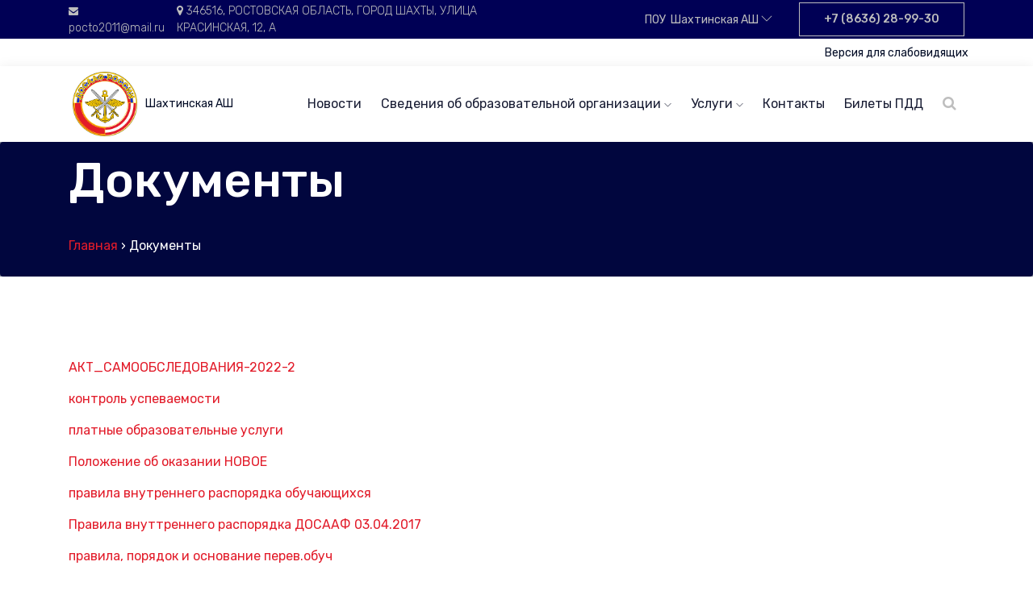

--- FILE ---
content_type: text/html; charset=UTF-8
request_url: http://shaht.xn--80aagf4ccaogelu.xn--p1ai/dokumenty/
body_size: 8191
content:

<!doctype html>
<html class="no-js" lang="ru">

<head>
    <meta charset="utf-8">
    <meta http-equiv="x-ua-compatible" content="ie=edge">
    <title>Документы - ПОУ  Шахтинская АШ</title>
    <meta name="description" content="">
    <meta name="viewport" content="width=device-width, initial-scale=1">

    <meta name='robots' content='index, follow, max-image-preview:large, max-snippet:-1, max-video-preview:-1' />

	<!-- This site is optimized with the Yoast SEO plugin v17.2.1 - https://yoast.com/wordpress/plugins/seo/ -->
	<link rel="canonical" href="http://shaht.xn--80aagf4ccaogelu.xn--p1ai/dokumenty/" />
	<meta property="og:locale" content="ru_RU" />
	<meta property="og:type" content="article" />
	<meta property="og:title" content="Документы - ПОУ  Шахтинская АШ" />
	<meta property="og:description" content="АКТ_САМООБСЛЕДОВАНИЯ-2022-2 контроль успеваемости платные образовательные услуги Положение об оказании НОВОЕ правила внутреннего распорядка обучающихся Правила внуттреннего распорядка ДОСААФ 03.04.2017 правила, порядок и основание перев.обуч предписания органов Распорядок дня Режим занятий обучающихся Устав (1) Устав (2) Устав (3) Устав (4) Устав (5) Устав (6) Устав (7) Устав (8) Устав (9) Устав (10) Устав (11) Устав (12) [&hellip;]" />
	<meta property="og:url" content="http://shaht.xn--80aagf4ccaogelu.xn--p1ai/dokumenty/" />
	<meta property="og:site_name" content="ПОУ  Шахтинская АШ" />
	<meta property="article:modified_time" content="2022-06-15T18:24:43+00:00" />
	<meta name="twitter:card" content="summary_large_image" />
	<script type="application/ld+json" class="yoast-schema-graph">{"@context":"https://schema.org","@graph":[{"@type":"WebSite","@id":"https://shaht.xn--80aagf4ccaogelu.xn--p1ai/#website","url":"https://shaht.xn--80aagf4ccaogelu.xn--p1ai/","name":"\u041f\u041e\u0423\u00a0 \u0428\u0430\u0445\u0442\u0438\u043d\u0441\u043a\u0430\u044f \u0410\u0428","description":"\u0415\u0449\u0451 \u043e\u0434\u0438\u043d \u0441\u0430\u0439\u0442 \u0441\u0435\u0442\u0438 \u00ab\u0421\u0430\u0439\u0442\u044b \u0414\u041e\u0421\u0410\u0410\u0424 \u0420\u043e\u0441\u0442\u043e\u0432-\u043d\u0430-\u0414\u043e\u043d\u0443\u00bb","potentialAction":[{"@type":"SearchAction","target":{"@type":"EntryPoint","urlTemplate":"https://shaht.xn--80aagf4ccaogelu.xn--p1ai/?s={search_term_string}"},"query-input":"required name=search_term_string"}],"inLanguage":"ru-RU"},{"@type":"WebPage","@id":"http://shaht.xn--80aagf4ccaogelu.xn--p1ai/dokumenty/#webpage","url":"http://shaht.xn--80aagf4ccaogelu.xn--p1ai/dokumenty/","name":"\u0414\u043e\u043a\u0443\u043c\u0435\u043d\u0442\u044b - \u041f\u041e\u0423\u00a0 \u0428\u0430\u0445\u0442\u0438\u043d\u0441\u043a\u0430\u044f \u0410\u0428","isPartOf":{"@id":"https://shaht.xn--80aagf4ccaogelu.xn--p1ai/#website"},"datePublished":"2021-11-26T12:43:28+00:00","dateModified":"2022-06-15T18:24:43+00:00","breadcrumb":{"@id":"http://shaht.xn--80aagf4ccaogelu.xn--p1ai/dokumenty/#breadcrumb"},"inLanguage":"ru-RU","potentialAction":[{"@type":"ReadAction","target":["http://shaht.xn--80aagf4ccaogelu.xn--p1ai/dokumenty/"]}]},{"@type":"BreadcrumbList","@id":"http://shaht.xn--80aagf4ccaogelu.xn--p1ai/dokumenty/#breadcrumb","itemListElement":[{"@type":"ListItem","position":1,"name":"\u0413\u043b\u0430\u0432\u043d\u0430\u044f \u0441\u0442\u0440\u0430\u043d\u0438\u0446\u0430","item":"https://shaht.xn--80aagf4ccaogelu.xn--p1ai/"},{"@type":"ListItem","position":2,"name":"\u0414\u043e\u043a\u0443\u043c\u0435\u043d\u0442\u044b"}]}]}</script>
	<!-- / Yoast SEO plugin. -->


<link rel='dns-prefetch' href='//s.w.org' />
		<script type="text/javascript">
			window._wpemojiSettings = {"baseUrl":"https:\/\/s.w.org\/images\/core\/emoji\/13.1.0\/72x72\/","ext":".png","svgUrl":"https:\/\/s.w.org\/images\/core\/emoji\/13.1.0\/svg\/","svgExt":".svg","source":{"concatemoji":"http:\/\/shaht.xn--80aagf4ccaogelu.xn--p1ai\/wp-includes\/js\/wp-emoji-release.min.js?ver=5.8.12"}};
			!function(e,a,t){var n,r,o,i=a.createElement("canvas"),p=i.getContext&&i.getContext("2d");function s(e,t){var a=String.fromCharCode;p.clearRect(0,0,i.width,i.height),p.fillText(a.apply(this,e),0,0);e=i.toDataURL();return p.clearRect(0,0,i.width,i.height),p.fillText(a.apply(this,t),0,0),e===i.toDataURL()}function c(e){var t=a.createElement("script");t.src=e,t.defer=t.type="text/javascript",a.getElementsByTagName("head")[0].appendChild(t)}for(o=Array("flag","emoji"),t.supports={everything:!0,everythingExceptFlag:!0},r=0;r<o.length;r++)t.supports[o[r]]=function(e){if(!p||!p.fillText)return!1;switch(p.textBaseline="top",p.font="600 32px Arial",e){case"flag":return s([127987,65039,8205,9895,65039],[127987,65039,8203,9895,65039])?!1:!s([55356,56826,55356,56819],[55356,56826,8203,55356,56819])&&!s([55356,57332,56128,56423,56128,56418,56128,56421,56128,56430,56128,56423,56128,56447],[55356,57332,8203,56128,56423,8203,56128,56418,8203,56128,56421,8203,56128,56430,8203,56128,56423,8203,56128,56447]);case"emoji":return!s([10084,65039,8205,55357,56613],[10084,65039,8203,55357,56613])}return!1}(o[r]),t.supports.everything=t.supports.everything&&t.supports[o[r]],"flag"!==o[r]&&(t.supports.everythingExceptFlag=t.supports.everythingExceptFlag&&t.supports[o[r]]);t.supports.everythingExceptFlag=t.supports.everythingExceptFlag&&!t.supports.flag,t.DOMReady=!1,t.readyCallback=function(){t.DOMReady=!0},t.supports.everything||(n=function(){t.readyCallback()},a.addEventListener?(a.addEventListener("DOMContentLoaded",n,!1),e.addEventListener("load",n,!1)):(e.attachEvent("onload",n),a.attachEvent("onreadystatechange",function(){"complete"===a.readyState&&t.readyCallback()})),(n=t.source||{}).concatemoji?c(n.concatemoji):n.wpemoji&&n.twemoji&&(c(n.twemoji),c(n.wpemoji)))}(window,document,window._wpemojiSettings);
		</script>
		<style type="text/css">
img.wp-smiley,
img.emoji {
	display: inline !important;
	border: none !important;
	box-shadow: none !important;
	height: 1em !important;
	width: 1em !important;
	margin: 0 .07em !important;
	vertical-align: -0.1em !important;
	background: none !important;
	padding: 0 !important;
}
</style>
	<link rel='stylesheet' id='wp-block-library-css'  href='http://shaht.xn--80aagf4ccaogelu.xn--p1ai/wp-includes/css/dist/block-library/style.min.css?ver=5.8.12' type='text/css' media='all' />
<link rel='stylesheet' id='bootstrap_css-css'  href='http://shaht.xn--80aagf4ccaogelu.xn--p1ai/wp-content/themes/dosaaf/css/bootstrap.min.css?ver=5.8.12' type='text/css' media='all' />
<link rel='stylesheet' id='owl_carousel_css-css'  href='http://shaht.xn--80aagf4ccaogelu.xn--p1ai/wp-content/themes/dosaaf/css/owl.carousel.min.css?ver=5.8.12' type='text/css' media='all' />
<link rel='stylesheet' id='magnific_popup_css-css'  href='http://shaht.xn--80aagf4ccaogelu.xn--p1ai/wp-content/themes/dosaaf/css/magnific-popup.css?ver=5.8.12' type='text/css' media='all' />
<link rel='stylesheet' id='fontawesome_css-css'  href='http://shaht.xn--80aagf4ccaogelu.xn--p1ai/wp-content/themes/dosaaf/css/font-awesome.min.css?ver=5.8.12' type='text/css' media='all' />
<link rel='stylesheet' id='themify_icons_css-css'  href='http://shaht.xn--80aagf4ccaogelu.xn--p1ai/wp-content/themes/dosaaf/css/themify-icons.css?ver=5.8.12' type='text/css' media='all' />
<link rel='stylesheet' id='nice_select_css-css'  href='http://shaht.xn--80aagf4ccaogelu.xn--p1ai/wp-content/themes/dosaaf/css/nice-select.css?ver=5.8.12' type='text/css' media='all' />
<link rel='stylesheet' id='flaticon_css-css'  href='http://shaht.xn--80aagf4ccaogelu.xn--p1ai/wp-content/themes/dosaaf/css/flaticon.css?ver=5.8.12' type='text/css' media='all' />
<link rel='stylesheet' id='animate_css-css'  href='http://shaht.xn--80aagf4ccaogelu.xn--p1ai/wp-content/themes/dosaaf/css/animate.css?ver=5.8.12' type='text/css' media='all' />
<link rel='stylesheet' id='slicknav_css-css'  href='http://shaht.xn--80aagf4ccaogelu.xn--p1ai/wp-content/themes/dosaaf/css/slicknav.css?ver=5.8.12' type='text/css' media='all' />
<link rel='stylesheet' id='style_css-css'  href='http://shaht.xn--80aagf4ccaogelu.xn--p1ai/wp-content/themes/dosaaf/css/style.css?ver=5.8.12' type='text/css' media='all' />
<link rel='stylesheet' id='custom_css-css'  href='http://shaht.xn--80aagf4ccaogelu.xn--p1ai/wp-content/themes/dosaaf/css/custom.css?ver=5.8.12' type='text/css' media='all' />
<link rel='stylesheet' id='bvi_css-css'  href='http://shaht.xn--80aagf4ccaogelu.xn--p1ai/wp-content/themes/dosaaf/css/bvi.min.css?ver=5.8.12' type='text/css' media='all' />
<link rel='stylesheet' id='bvi_custom_css-css'  href='http://shaht.xn--80aagf4ccaogelu.xn--p1ai/wp-content/themes/dosaaf/css/bvi_custom.css?ver=5.8.12' type='text/css' media='all' />
<link rel="https://api.w.org/" href="http://shaht.xn--80aagf4ccaogelu.xn--p1ai/wp-json/" /><link rel="alternate" type="application/json" href="http://shaht.xn--80aagf4ccaogelu.xn--p1ai/wp-json/wp/v2/pages/83" /><link rel="wlwmanifest" type="application/wlwmanifest+xml" href="http://shaht.xn--80aagf4ccaogelu.xn--p1ai/wp-includes/wlwmanifest.xml" /> 
<meta name="generator" content="WordPress 5.8.12" />
<link rel='shortlink' href='http://shaht.xn--80aagf4ccaogelu.xn--p1ai/?p=83' />
<link rel="alternate" type="application/json+oembed" href="http://shaht.xn--80aagf4ccaogelu.xn--p1ai/wp-json/oembed/1.0/embed?url=http%3A%2F%2Fshaht.xn--80aagf4ccaogelu.xn--p1ai%2Fdokumenty%2F" />
<link rel="alternate" type="text/xml+oembed" href="http://shaht.xn--80aagf4ccaogelu.xn--p1ai/wp-json/oembed/1.0/embed?url=http%3A%2F%2Fshaht.xn--80aagf4ccaogelu.xn--p1ai%2Fdokumenty%2F&#038;format=xml" />
<style type="text/css">.broken_link, a.broken_link {
	text-decoration: line-through;
}</style><link rel="icon" href="http://shaht.xn--80aagf4ccaogelu.xn--p1ai/wp-content/uploads/sites/28/2021/11/cropped-logo-32x32.png" sizes="32x32" />
<link rel="icon" href="http://shaht.xn--80aagf4ccaogelu.xn--p1ai/wp-content/uploads/sites/28/2021/11/cropped-logo-192x192.png" sizes="192x192" />
<link rel="apple-touch-icon" href="http://shaht.xn--80aagf4ccaogelu.xn--p1ai/wp-content/uploads/sites/28/2021/11/cropped-logo-180x180.png" />
<meta name="msapplication-TileImage" content="http://shaht.xn--80aagf4ccaogelu.xn--p1ai/wp-content/uploads/sites/28/2021/11/cropped-logo-270x270.png" />
    
</head>

<body>
    <!--[if lte IE 9]>
            <p class="browserupgrade">You are using an <strong>outdated</strong> browser. Please <a href="https://browsehappy.com/">upgrade your browser</a> to improve your experience and security.</p>
        <![endif]-->

    <!-- header-start -->
    <header>
        <div class="header-area ">
            <div class="header-top black-bg d-md-block">
                <div class="container">
                    <div class="row">
                        <div class="col-xl-6 col-md-6 col-lg-6 col-6 d-flex align-items-center hidden-xs">
                            <div class="header-contact">
    <a href="mailto:pocto2011@mail.ru"><i class="fa fa-envelope"></i> pocto2011@mail.ru</a>
    <div class="d-none d-sm-block"><i class="fa fa-map-marker"></i> 346516, РОСТОВСКАЯ ОБЛАСТЬ, ГОРОД ШАХТЫ, УЛИЦА КРАСИНСКАЯ, 12, А</div>
</div>                        </div>
                        <div class="col-xl-6 col-md-6 col-lg-6 col-xs-12">
                            <div class="header-top-menu">
                                <nav>
                                    <ul>
                                        
<li class="selectDepartmentLi"><span data-target="popup-1" data-toggle="popup">ПОУ  Шахтинская АШ <i class="ti-angle-down"></i></span>
    <ul class="submenu">
                        <li><a href="http://досаафростов.рф" target="_blank">ДОСААФ Ростов-на-Дону</a></li>
                        <li><a href="http://azov.досаафростов.рф" target="_blank">Азовская АШ</a></li>
                        <li><a href="http://bataysk.досаафростов.рф" target="_blank">Батайская АШ</a></li>
                        <li><a href="http://belokalitv.xn--80aagf4ccaogelu.xn--p1ai/" target="_blank">Белокалитвенский УЦ</a></li>
                        <li><a href="http://volgodonsk.досаафростов.рф" target="_blank">Волгодонская АШ</a></li>
                        <li><a href="http://gukovo.xn--80aagf4ccaogelu.xn--p1ai/" target="_blank">Гуковская АШ</a></li>
                        <li><a href="http://millerovo.досаафростов.рф/" target="_blank">Миллеровская АШ</a></li>
                        <li><a href="http://novocherkask.досаафростов.рф/" target="_blank">Новочеркасская ОТШ</a></li>
                        <li><a href="http://novoshahtinsk.досаафростов.рф/" target="_blank">Новошахтинский УЦ</a></li>
                        <li><a href="http://zimovniki.досаафростов.рф" target="_blank">Зимовниковская АШ</a></li>
                        <li><a href="http://matveevokurgan.досаафростов.рф" target="_blank">Матвеево-Курганская АШ</a></li>
                        <li><a href="http://ustdonetsk.досаафростов.рф" target="_blank">Усть-Донецкий УЦ</a></li>
                        <li><a href="http://tselinsky.досаафростов.рф" target="_blank">Целинская АШ</a></li>
                        <li><a href="http://myasnikovskiy.досаафростов.рф/" target="_blank">Мясниковская АШ</a></li>
                        <li><a href="http://chertkovo.досаафростов.рф" target="_blank">Чертковская АШ</a></li>
                        <li><a href="http://sholohovskaya.досаафростов.рф" target="_blank">Шолоховская АШ</a></li>
                        <li><a href="http://bokovsk.досаафростов.рф/" target="_blank">Боковская АШ</a></li>
                        <li><a href="http://veshenskaya.досаафростов.рф/" target="_blank">Вешенская АШ</a></li>
                        <li><a href="http://tazdosaaf.досаафростов.рф" target="_blank">Тацинский УЦ</a></li>
                        <li><a href="http://konstantinovsk.досаафростов.рф/" target="_blank">Константиновский УЦ</a></li>
                        <li><a href="http://zernograd.досаафростов.рф/" target="_blank">Зерноградская АШ</a></li>
                        <li><a href="http://krasnosulin.xn--80aagf4ccaogelu.xn--p1ai/" target="_blank">Красносулинская АШ </a></li>
                        <li><a href="http://proletarsk.досаафростов.рф/" target="_blank">Пролетарская АШ </a></li>
                        <li><a href="http://salsk.досаафростов.рф/" target="_blank">Сальская АШ</a></li>
                        <li><a href="http://semikarakorsk.досаафростов.рф/" target="_blank">Семикаракорская АШ </a></li>
                        <li><a href="http://taganrog.досаафростов.рф/" target="_blank">ПОУ Таганрогская ОТШ</a></li>
                        <li><a href="http://shaht.досаафростов.рф/" target="_blank">Шахтинская АШ</a></li>
                        <li><a href="http://orlovsk.досаафростов.рф/" target="_blank">Орловская АШ</a></li>
                        <li><a href="http://kamenskiy.досаафростов.рф/" target="_blank">Каменский УЦ </a></li>
                        <li><a href="http://kasharsk.досаафростов.рф/" target="_blank">Кашарская АШ </a></li>
                        <li><a href="http://peschanokopsk.досаафростов.рф/" target="_blank">Песчанокопская АШ</a></li>
                        <li><a href="http://neklinovskiy.досаафростов.рф/" target="_blank">Неклиновский УЦ</a></li>
                        <li><a href="http://martynovsk.досаафростов.рф/" target="_blank">Мартыновская АШ</a></li>
                        <li><a href="http://kagalnickaya.досаафростов.рф/" target="_blank">Кагальницкая АШ</a></li>
                        <li><a href="http://oblivskaya.досаафростов.рф/" target="_blank">Обливская АШ</a></li>
                        <li><a href="http://romanovskaya.досаафростов.рф/" target="_blank">Аэродром «Романовская»</a></li>
                        <li><a href="http://yazhnaya.xn--80aagf4ccaogelu.xn--p1ai/" target="_blank">Южная АШ</a></li>
                        <li><a href="http://millerovuc.xn--80aagf4ccaogelu.xn--p1ai/" target="_blank">ПОУ Миллеровский УЦ</a></li>
                        <li><a href="http://kamensk-shahtinsky.xn--80aagf4ccaogelu.xn--p1ai/" target="_blank">Каменск-Шахтинская АШ</a></li>
            </ul>
</li>
                                                                                <li>
    <a class="phone-desktop genric-btn primary-border" href="tel:78636289930">+7 (8636) 28-99-30</a>
    <a class="phone-mobile" href="tel:78636289930"><i class="fa fa-phone"></i></a>
</li>                                        <li class="searchItem"><a class="search-field search-field--mobile" href="javascript:void(0)"><i class="fa fa-search"></i></a></li>                                    </ul>
                                </nav>
                        
                            </div>
                        </div>

                    </div>
                </div>
            </div>
            
            <div class="header-extra-menu">
                <div class="container">
                    <div class="row justify-content-end">
                        <nav class="extra-nav">
                            <ul>
                                                                <!--<li>
    <a href="#" class="eye-url bvi-open" title="Версия для слабовидящих"><i class="fa fa-eye"></i></a>
</li>-->
<li><a href="#" class="eye-url bvi-open" title="Версия для слабовидящих">Версия для слабовидящих</a></li>                            </ul>
                        </nav>
                    </div>
                </div>
            </div>            <div id="sticky-header" class="main-header-area white-bg">
                <div class="container">
                    <div class="row align-items-center prelative">
                        <div class="col-xl-3 col-lg-3">
                            <div class="logo-img">
    <a href="/" class="d-flex align-items-center">
        <div class="logo-img-img"><img src="http://shaht.xn--80aagf4ccaogelu.xn--p1ai/wp-content/uploads/sites/28/2021/11/logo.png" alt=""></div>
        <div class="logo-img-text">Шахтинская АШ</div>
    </a>
</div>                            
                            <div class="mobile_menu d-block d-lg-none"></div>
                        </div>
                        <div class="col-xl-9 col-lg-9 pstatic">
                            <div class="main-menu d-none d-lg-block">
                                
<nav>
            <ul id="navigation">
        
                <li><a  href="http://shaht.xn--80aagf4ccaogelu.xn--p1ai/news/">Новости</a></li>
        
        
                        <li class="manyItems"><a href="http://shaht.xn--80aagf4ccaogelu.xn--p1ai/svedenija-ob-obrazovatelnoj-organizacii/">Сведения об образовательной организации <i class="ti-angle-down"></i></a>
            <ul class="submenu">
                                <li><a href="http://shaht.xn--80aagf4ccaogelu.xn--p1ai/osnovnye-svedenija/">Основные сведения</a></li>
                                <li><a href="http://shaht.xn--80aagf4ccaogelu.xn--p1ai/struktura-i-organy-upravlenija-obrazovatelnoj-organizaciej/">Структура и органы управления образовательной организацией</a></li>
                                <li><a href="http://shaht.xn--80aagf4ccaogelu.xn--p1ai/dokumenty/">Документы</a></li>
                                <li><a href="http://shaht.xn--80aagf4ccaogelu.xn--p1ai/obrazovanie/">Образование</a></li>
                                <li><a href="http://shaht.xn--80aagf4ccaogelu.xn--p1ai/obrazovatelnye-standarty/">Образовательные стандарты</a></li>
                                <li><a href="http://shaht.xn--80aagf4ccaogelu.xn--p1ai/rukovodstvo-pedagogicheskij-sostav/">Руководство. Педагогический(научно-педагогический) состав</a></li>
                                <li><a href="http://shaht.xn--80aagf4ccaogelu.xn--p1ai/materialno-tehnicheskoe-obespechenie-i-osnashhennost-obrazovatelnogo-processa/">Материально-техническое обеспечение и оснащенность образовательного процесса</a></li>
                                <li><a href="http://shaht.xn--80aagf4ccaogelu.xn--p1ai/stipendii-i-inye-vidy-materialnoj-podderzhki/">Стипендии и меры поддержки обучающихся</a></li>
                                <li><a href="http://shaht.xn--80aagf4ccaogelu.xn--p1ai/platnye-obrazovatelnye-uslugi/">Платные образовательные услуги</a></li>
                                <li><a href="http://shaht.xn--80aagf4ccaogelu.xn--p1ai/finansovo-hozjajstvennaja-dejatelnost/">Финансово-хозяйственная деятельность</a></li>
                                <li><a href="http://shaht.xn--80aagf4ccaogelu.xn--p1ai/vakantnye-mesta-dlja-priema-perevoda/">Вакантные места для приема (перевода) обучающихся</a></li>
                                <li><a href="http://shaht.xn--80aagf4ccaogelu.xn--p1ai/dostupnaja-sreda/">Доступная среда</a></li>
                                <li><a href="http://shaht.xn--80aagf4ccaogelu.xn--p1ai/mezhdunarodnoe-sotrudnichestvo/">Международное сотрудничество</a></li>
                            </ul>

        </li>

        
        
                        <li ><a href="http://shaht.xn--80aagf4ccaogelu.xn--p1ai/uslugi/">Услуги <i class="ti-angle-down"></i></a>
            <ul class="submenu">
                                <li><a href="http://shaht.xn--80aagf4ccaogelu.xn--p1ai/obuchenie/">Обучение</a></li>
                                <li><a href="http://shaht.xn--80aagf4ccaogelu.xn--p1ai/kursy-vozhdenija/">Курсы вождения</a></li>
                            </ul>

        </li>

        
        
                <li><a  href="http://shaht.xn--80aagf4ccaogelu.xn--p1ai/contacts/">Контакты</a></li>
        
        
                <li><a  href="http://www.pdd24.com/pdd-onlain">Билеты ПДД</a></li>
        
                <li><a id="search_1" class="search-field" href="javascript:void(0)"><i class="fa fa-search"></i></a></li>
    </ul>
    </nav>                            </div>
                        </div>
                    </div>
                                        <div class="search_input" id="search_input_box">
                        <div class="container ">
                            <form class="d-flex justify-content-between search-inner" action="/" method="get">
                                <input type="text" class="form-control" id="search_input" name="s" placeholder="Поиск">
                                <button type="submit" class="btn"></button>
                                <span class="fa fa-close" id="close_search" title="Close Search"></span>
                            </form>
                        </div>
                    </div>                </div>
            </div>
        </div>
    </header>
    <!-- header-end -->        <!-- breadcrumb-start -->
        <section class="breadcrumb breadcrumb_bg black-bg overlay2">
            <div class="container">
                <div class="row">
                    <div class="col-12">
                        <div class="breadcrumb_iner">
                            <div class="breadcrumb_iner_item">
                                <h1>Документы</h1>
                                <p><a href="http://shaht.xn--80aagf4ccaogelu.xn--p1ai/">Главная</a><span> › </span>Документы</p>
                            </div>
                        </div>
                    </div>
                </div>
            </div>
        </section>
        <!-- breadcrumb-end -->    <section class="sample-text-area">
        <div class="container box_950">
            <p><a href="http://shaht.xn--80aagf4ccaogelu.xn--p1ai/dokumenty/akt_samoobsledovanija-2022-2/" rel="attachment wp-att-170">АКТ_САМООБСЛЕДОВАНИЯ-2022-2</a></p>
<p><a href="http://shaht.xn--80aagf4ccaogelu.xn--p1ai/dokumenty/kontrol-uspevaemosti/" rel="attachment wp-att-171">контроль успеваемости</a></p>
<p><a href="http://shaht.xn--80aagf4ccaogelu.xn--p1ai/dokumenty/platnye-obrazovatelnye-uslugi-2/" rel="attachment wp-att-172">платные образовательные услуги</a></p>
<p><a href="http://shaht.xn--80aagf4ccaogelu.xn--p1ai/dokumenty/polozhenie-ob-okazanii-novoe/" rel="attachment wp-att-173">Положение об оказании НОВОЕ</a></p>
<p><a href="http://shaht.xn--80aagf4ccaogelu.xn--p1ai/dokumenty/pravila-vnutrennego-rasporjadka-obuchajushhihsja/" rel="attachment wp-att-174">правила внутреннего распорядка обучающихся</a></p>
<p><a href="http://shaht.xn--80aagf4ccaogelu.xn--p1ai/dokumenty/pravila-vnuttrennego-rasporjadka-dosaaf-03-04-2017/" rel="attachment wp-att-175">Правила внуттреннего распорядка ДОСААФ 03.04.2017</a></p>
<p><a href="http://shaht.xn--80aagf4ccaogelu.xn--p1ai/dokumenty/pravila-porjadok-i-osnovanie-perev-obuch/" rel="attachment wp-att-176">правила, порядок и основание перев.обуч</a></p>
<p><a href="http://shaht.xn--80aagf4ccaogelu.xn--p1ai/dokumenty/predpisanija-organov/" rel="attachment wp-att-177">предписания органов</a></p>
<p><a href="http://shaht.xn--80aagf4ccaogelu.xn--p1ai/dokumenty/rasporjadok-dnja/" rel="attachment wp-att-178">Распорядок дня</a></p>
<p><a href="http://shaht.xn--80aagf4ccaogelu.xn--p1ai/dokumenty/rezhim-zanjatij-obuchajushhihsja/" rel="attachment wp-att-179">Режим занятий обучающихся</a></p>
<p><a href="http://shaht.xn--80aagf4ccaogelu.xn--p1ai/dokumenty/ustav-1/" rel="attachment wp-att-180">Устав (1)</a></p>
<p><a href="http://shaht.xn--80aagf4ccaogelu.xn--p1ai/dokumenty/ustav-2/" rel="attachment wp-att-181">Устав (2)</a></p>
<p><a href="http://shaht.xn--80aagf4ccaogelu.xn--p1ai/dokumenty/ustav-3/" rel="attachment wp-att-182">Устав (3)</a></p>
<p><a href="http://shaht.xn--80aagf4ccaogelu.xn--p1ai/dokumenty/ustav-4/" rel="attachment wp-att-183">Устав (4)</a></p>
<p><a href="http://shaht.xn--80aagf4ccaogelu.xn--p1ai/dokumenty/ustav-5/" rel="attachment wp-att-184">Устав (5)</a></p>
<p><a href="http://shaht.xn--80aagf4ccaogelu.xn--p1ai/dokumenty/ustav-6/" rel="attachment wp-att-185">Устав (6)</a></p>
<p><a href="http://shaht.xn--80aagf4ccaogelu.xn--p1ai/dokumenty/ustav-7/" rel="attachment wp-att-186">Устав (7)</a></p>
<p><a href="http://shaht.xn--80aagf4ccaogelu.xn--p1ai/dokumenty/ustav-8/" rel="attachment wp-att-187">Устав (8)</a></p>
<p><a href="http://shaht.xn--80aagf4ccaogelu.xn--p1ai/dokumenty/ustav-9/" rel="attachment wp-att-188">Устав (9)</a></p>
<p><a href="http://shaht.xn--80aagf4ccaogelu.xn--p1ai/dokumenty/ustav-10/" rel="attachment wp-att-189">Устав (10)</a></p>
<p><a href="http://shaht.xn--80aagf4ccaogelu.xn--p1ai/dokumenty/ustav-11/" rel="attachment wp-att-190">Устав (11)</a></p>
<p><a href="http://shaht.xn--80aagf4ccaogelu.xn--p1ai/dokumenty/ustav-12/" rel="attachment wp-att-191">Устав (12)</a></p>
<p><a href="http://shaht.xn--80aagf4ccaogelu.xn--p1ai/dokumenty/ustav-13/" rel="attachment wp-att-192">Устав (13)</a></p>
<p><a href="http://shaht.xn--80aagf4ccaogelu.xn--p1ai/dokumenty/ustav-14/" rel="attachment wp-att-193">Устав (14)</a></p>
<p><a href="http://shaht.xn--80aagf4ccaogelu.xn--p1ai/dokumenty/ustav-15/" rel="attachment wp-att-194">Устав (15)</a></p>
        </div>
    </section>    <!-- footer-start -->
    <footer class="footer-area ">
        <div class="container">
            <div class="row justify-content-between">
                <div class="col-sm-12 col-md-4">
                    <div class="single-footer-widget footer_1">
                        <div class="logo-img">
    <a href="/" class="d-flex align-items-center">
        <div class="logo-img-img"><img src="http://shaht.xn--80aagf4ccaogelu.xn--p1ai/wp-content/uploads/sites/28/2021/11/logo.png" alt=""></div>
        <div class="logo-img-text">Шахтинская АШ</div>
    </a>
</div>                                                
                    </div>
                </div>

                <div class="col-sm-12 col-md-4">
                    <div class="single-footer-widget">
                                            </div>
                    <div class="single-footer-widget mt-5">
                                                <h4>Полезные ссылки</h4>
                        <ul>
                                                        <li><a href="http://www.досаафростов.рф/protivodejstvie-korrupcii/">Противодействие коррупции</a></li>
                                                        <li><a href="http://www.xn--80aagf4ccaogelu.xn--p1ai/ssylki/">Ссылки</a></li>
                                                        <li><a href="http://www.досаафростов.рф/karta-sajta/">Карта сайта</a></li>
                                                        <li><a href="http://www.досаафростов.рф/privacy-policy/">Политика конфиденциальности</a></li>
                                                        <li><a href="https://edu.gov.ru/">Министерство просвещения Российской Федерации</a></li>
                                                        <li><a href="https://minobrnauki.gov.ru/">Министерство науки и высшего образования РФ</a></li>
                                                    </ul>
                                            </div>
                </div>
                
                <div class="col-sm-12 col-md-4">
                    <div class="single-footer-widget">
                        <h4>Связаться с нами</h4>
<p>Есть вопросы? Свяжитесь с нами с помощью контактной формы.</p>
<div class="office-location">
    <div id="sendMessageForm">
        <div class="sendmessage"></div>
        <div class="errormessage"></div>
        <form class="form-contact contact_form">
            <div class="form-group">
                <input class="form-control" name="name" placeholder="Ваше имя *" required="">
            </div>
            <div class="form-group">
                <input class="form-control" name="contact" placeholder="Email или телефон *" required="">
            </div>
            <div class="form-group">
                <textarea class="form-control" name="message" placeholder="Ваш Вопрос *" required=""></textarea>
            </div>
            <div class="form-group form-check">
                <input type="checkbox" class="form-check-input" name="agree" id="agreeCheck" checked required>
                <label class="form-check-label" for="agreeCheck">Согласие с условиями <a href="http://shaht.xn--80aagf4ccaogelu.xn--p1ai/privacy-policy/" target="_blank">Политики конфиденциальности</a></label>
            </div>
            <div class="form-group">
                <button type="submit" class="button button-contactForm boxed-btn footer-btn">Отправить</button>
            </div>
        </form>
    </div>
</div>                                            </div>
                </div>
            </div>
        </div>
        <div class="container-fluid">
            <div class="row justify-content-center">
                <div class="col-lg-12">
                    <div class="copyright_part_text text-center">
                        <p class="footer-text m-0"><!-- Link back to Colorlib can't be removed. Template is licensed under CC BY 3.0. -->
Copyright &copy;<script>document.write(new Date().getFullYear());</script> All rights reserved | This template is made with <i class="fa fa-heart-o" aria-hidden="true"></i> by <a href="https://colorlib.com" target="_blank">Colorlib</a>
<!-- Link back to Colorlib can't be removed. Template is licensed under CC BY 3.0. --></p>
<p>Icons made by <a href="https://www.freepik.com" title="Freepik">Freepik</a> from <a href="https://www.flaticon.com/" title="Flaticon">www.flaticon.com</a></p>
                    </div>
                </div>
            </div>
        </div>
    </footer>
    <!-- footer-end -->

    <a href="#" id="toTop"><i class="fa fa-angle-up" aria-hidden="true"></i></a>

    <div id="popup-1" class="popup">
        <div class="popup__overlay" data-dismiss="popup"></div>
        <div class="popup__wrapper">
            <div class="popup__links">
                <a href="">Подразделение</a>
                <a href="">Подразделение</a>
                <a href="">Подразделение</a>
                <a href="">Подразделение</a>
                <a href="">Подразделение</a>
                <a href="">Подразделение</a>
                <a href="">Подразделение</a>
                <a href="">Подразделение</a>
                <a href="">Подразделение</a>
                <a href="">Подразделение</a>
                <a href="">Подразделение</a>
                <a href="">Подразделение</a>
                <a href="">Подразделение</a>
                <a href="">Подразделение</a>
                <a href="">Подразделение</a>
                <a href="">Подразделение</a>
                <a href="">Подразделение</a>
            </div>
            <a href="#" class="close" data-dismiss="popup"></a>
        </div>
    </div>

    <!-- JS here -->
    <script src="http://shaht.xn--80aagf4ccaogelu.xn--p1ai/wp-content/themes/dosaaf/js/vendor/modernizr-3.5.0.min.js"></script>
    <script src="http://shaht.xn--80aagf4ccaogelu.xn--p1ai/wp-content/themes/dosaaf/js/vendor/jquery-1.12.4.min.js"></script>
    <script src="http://shaht.xn--80aagf4ccaogelu.xn--p1ai/wp-content/themes/dosaaf/js/popper.min.js"></script>
    <script src="http://shaht.xn--80aagf4ccaogelu.xn--p1ai/wp-content/themes/dosaaf/js/bootstrap.min.js"></script>
    <script src="http://shaht.xn--80aagf4ccaogelu.xn--p1ai/wp-content/themes/dosaaf/js/owl.carousel.min.js"></script>
    <script src="http://shaht.xn--80aagf4ccaogelu.xn--p1ai/wp-content/themes/dosaaf/js/isotope.pkgd.min.js"></script>
    <script src="http://shaht.xn--80aagf4ccaogelu.xn--p1ai/wp-content/themes/dosaaf/js/ajax-form.js"></script>
    <script src="http://shaht.xn--80aagf4ccaogelu.xn--p1ai/wp-content/themes/dosaaf/js/waypoints.min.js"></script>
    <script src="http://shaht.xn--80aagf4ccaogelu.xn--p1ai/wp-content/themes/dosaaf/js/jquery.counterup.min.js"></script>
    <script src="http://shaht.xn--80aagf4ccaogelu.xn--p1ai/wp-content/themes/dosaaf/js/imagesloaded.pkgd.min.js"></script>
    <script src="http://shaht.xn--80aagf4ccaogelu.xn--p1ai/wp-content/themes/dosaaf/js/scrollIt.js"></script>
    <script src="http://shaht.xn--80aagf4ccaogelu.xn--p1ai/wp-content/themes/dosaaf/js/jquery.scrollUp.min.js"></script>
    <script src="http://shaht.xn--80aagf4ccaogelu.xn--p1ai/wp-content/themes/dosaaf/js/wow.min.js"></script>
    <script src="http://shaht.xn--80aagf4ccaogelu.xn--p1ai/wp-content/themes/dosaaf/js/nice-select.min.js"></script>
    <script src="http://shaht.xn--80aagf4ccaogelu.xn--p1ai/wp-content/themes/dosaaf/js/jquery.slicknav.min.js"></script>
    <script src="http://shaht.xn--80aagf4ccaogelu.xn--p1ai/wp-content/themes/dosaaf/js/jquery.magnific-popup.min.js"></script>
    <script src="http://shaht.xn--80aagf4ccaogelu.xn--p1ai/wp-content/themes/dosaaf/js/plugins.js"></script>

    <script src="http://shaht.xn--80aagf4ccaogelu.xn--p1ai/wp-content/themes/dosaaf/js/main.js"></script>

    <script src="http://shaht.xn--80aagf4ccaogelu.xn--p1ai/wp-content/themes/dosaaf/js/js.cookie.js"></script>
    <script src="http://shaht.xn--80aagf4ccaogelu.xn--p1ai/wp-content/themes/dosaaf/js/bvi-init.js"></script>
    <script src="http://shaht.xn--80aagf4ccaogelu.xn--p1ai/wp-content/themes/dosaaf/js/bvi.min.js"></script>

</body>

</html>

--- FILE ---
content_type: text/css
request_url: http://shaht.xn--80aagf4ccaogelu.xn--p1ai/wp-content/themes/dosaaf/css/style.css?ver=5.8.12
body_size: 11866
content:
@import url("https://fonts.googleapis.com/css?family=Rubik:300,400,400i,500,500i,700,700i,900&display=swap");@import url("https://fonts.googleapis.com/css?family=Rubik:300,400,400i,500,500i,700,700i,900&display=swap");.flex-center-start{display:-webkit-box;display:-ms-flexbox;display:flex;-webkit-box-align:center;-ms-flex-align:center;align-items:center;-webkit-box-pack:start;-ms-flex-pack:start;justify-content:start}body{font-family:'Rubik', sans-serif;font-weight:normal;font-style:normal}.img{max-width:100%;-webkit-transition:.3s;-moz-transition:.3s;-o-transition:.3s;transition:.3s}a,.button{-webkit-transition:.3s;-moz-transition:.3s;-o-transition:.3s;transition:.3s}a:focus,.button:focus,button:focus{text-decoration:none;outline:none}a:focus{color:#fff;text-decoration:none}a:focus,a:hover,.portfolio-cat a:hover,.footer -menu li a:hover{text-decoration:none;color:#000}a,button{color:#020c26;outline:medium none}h1,h2,h3,h4,h5{font-family:'Rubik', sans-serif;color:#020c26}h1 a,h2 a,h3 a,h4 a,h5 a,h6 a{color:inherit}ul{margin:0px;padding:0px}li{list-style:none}p{line-height:26px;color:#5c5c5c;margin-bottom:13px;font-family:'Rubik', sans-serif}label{color:#7e7e7e;cursor:pointer;font-size:14px;font-weight:400}*::-moz-selection{background:#444;color:#fff;text-shadow:none}::-moz-selection{background:#444;color:#fff;text-shadow:none}::selection{background:#444;color:#fff;text-shadow:none}*::-webkit-input-placeholder{color:#cccccc;font-size:14px;opacity:1}*:-ms-input-placeholder{color:#cccccc;font-size:14px;opacity:1}*::-ms-input-placeholder{color:#cccccc;font-size:14px;opacity:1}*::placeholder{color:#cccccc;font-size:14px;opacity:1}h3{font-size:24px}.mb-65{margin-bottom:67px}.black-bg{background:#000055 !important}.white-bg{background:#ffffff}.gray-bg{background:#f5f5f5}.bg-img-1{background-image:url(../img/slider/slider-img-1.jpg)}.bg-img-2{background-image:url(../img/background-img/bg-img-2.jpg)}.cta-bg-1{background-image:url(../img/background-img/bg-img-3.jpg)}.overlay{position:relative;z-index:0}.overlay::before{position:absolute;content:"";background-color:#020c26;top:0;left:0;width:100%;height:100%;z-index:-1;opacity:0.851}.overlay2{position:relative;z-index:0}.overlay2::before{position:absolute;content:"";background-color:#020c26;top:0;left:0;width:100%;height:100%;z-index:-1;opacity:0.5}.section-padding{padding-top:120px;padding-bottom:120px}.pt-120{padding-top:120px}.owl-carousel .owl-nav div{background:transparent;height:65px;left:0px;line-height:65px;position:absolute;text-align:center;top:50%;-webkit-transform:translateY(-50%);-ms-transform:translateY(-50%);transform:translateY(-50%);-webkit-transition:all 0.3s ease 0s;-o-transition:all 0.3s ease 0s;transition:all 0.3s ease 0s;width:65px;font-size:16px;color:#fff;border:1px solid #363d4f}.owl-carousel .owl-nav{position:relative}.owl-carousel .owl-nav div.owl-next{left:86px;right:auto}.owl-carousel .owl-nav div.owl-prev i{position:relative;right:2px}.owl-carousel:hover .owl-nav div{opacity:1;visibility:visible}.owl-carousel:hover .owl-nav div:hover{color:#e21c2a}.boxed-btn{background:#e21c2a;color:#fff;display:inline-block;padding:13px 32px;font-family:"Rubik",sans-serif;font-size:16px;font-weight:400;border:0;border:1px solid transparent;min-width: 180px;cursor: pointer;}.boxed-btn:hover{background:transparent;color:#e21c2a !important;border:1px solid #e21c2a}.boxed-btn:focus{outline:none;color:#fff}.boxed-btn2{background:#e21c2a;color:#fff;display:inline-block;padding:22px 50px;font-size:16px;font-family:"Rubik",sans-serif;font-weight:400}.boxed-btn2:hover{color:#fff}.boxed-btn2:focus{outline:none;color:#fff}.underline-hover{color:#e21c2a;font-weight:400;font-size:16px;-webkit-transition:.3s;-moz-transition:.3s;-o-transition:.3s;transition:.3s}.underline-hover:hover{text-decoration:underline;color:#e21c2a}.section-title h3{font-size:44px;line-height:56px;font-weight:400;font-family:"Rubik",sans-serif}@media (max-width: 767px){.section-title h3{font-size:30px;line-height:45px}}@media (min-width: 768px) and (max-width: 991px){.section-title h3{font-size:32px;line-height:48px}}@media (min-width: 768px) and (max-width: 991px){.section-title h3 br{display:none}}.section-title span{font-size:16px;color:#e21c2a;font-family:"Rubik",sans-serif;font-weight:400;margin-bottom:13px;display:block;text-transform:uppercase}.section-title .para-text{color:#5c5c5c;font-weight:400;margin-top:25px;margin-bottom:55px;font-size:16px}.section-title.text-white h3{color:#fff}.section-title.text-white p{color:#fff;font-size:16px}.section-padding{padding-top:120px;padding-bottom:120px}@media (max-width: 767px){.section-padding{padding-top:60px;padding-bottom:60px}}@media (min-width: 768px) and (max-width: 991px){.section-padding{padding-top:100px;padding-bottom:100px}}@media (max-width: 767px){.mobile_menu{position:absolute;right:0px;width:100%;z-index:9;top:50%;transform:translate(-50%,-50%);left:50%}}.slicknav_menu .slicknav_nav{background:#fff;float:right;margin-top:0;padding:0;width:95%;padding:0;border-radius:0px;margin-top:5px;position:absolute;left:0;right:0;margin:auto;top:75px}.slicknav_menu .slicknav_nav a:hover{background:transparent;color:#e21c2a}.slicknav_menu .slicknav_nav a.active{color:#e21c2a}@media (max-width: 767px){.slicknav_menu .slicknav_nav{top:65px}.slicknav_menu .slicknav_nav a i{display:none}}@media (min-width: 768px) and (max-width: 991px){.slicknav_menu .slicknav_nav a i{display:none}}.slicknav_menu .slicknav_nav .slicknav_btn{background-color:transparent;cursor:pointer;margin-bottom:10px;margin-top:-40px;position:relative;z-index:99;border:1px solid #ddd;top:3px;right:5px}.slicknav_menu .slicknav_nav .slicknav_btn .slicknav_icon{margin-right:6px;margin-top:3px;position:relative;padding-bottom:3px;top:-11px;right:-5px}@media (max-width: 767px){.slicknav_menu{margin-right:12px}}.home-6 .slicknav_menu .slicknav_icon{margin-right:6px;margin-top:3px;right:-5px;padding-bottom:3px;position:absolute;top:3px}.slicknav_nav .slicknav_arrow{float:right;font-size:22px;position:relative;top:-9px}.header-area .header-top{padding:3px 0}.header-area .header-top .header-contact a,.header-area .header-top .header-contact{color:#bebebe;display:inline-block;padding-right:15px;font-weight:300;font-size:14px}.header-area .header-top .header-contact{display:flex;align-items:center;}@media (min-width: 768px) and (max-width: 991px){.header-area .header-top .header-contact a{padding-right:14px}}.header-area .header-top .header-contact a i{/*padding-right:14px;*/font-size:12px;color:#bebebe}@media (min-width: 768px) and (max-width: 991px){.header-area .header-top .header-contact a i{padding-right:5px}}.header-area .header-top .header-top-menu{text-align:right}.header-area .header-top .header-top-menu ul li{white-space: nowrap;/*display:inline-block*/}.header-area .header-top .header-top-menu ul li a{color:#bdbdbd;margin-left:33px;font-size:14px}@media (max-width: 767px){.header-area .main-header-area{padding:10px 0;height:auto}}@media (min-width: 768px) and (max-width: 991px){.header-area .main-header-area{padding:10px 0;height:auto}}@media (max-width: 767px){.header-area .main-header-area .logo-img{width: 200px;}}@media (min-width: 768px) and (max-width: 991px){.header-area .main-header-area .logo-img{position:relative;display:inline-block;text-align:left;margin:3px auto;z-index:999;width:300px;left:0;right:0}}.header-area .main-header-area .main-menu ul li{display:inline-block;position:relative}.header-area .main-header-area .main-menu ul li a{color:#191d34;font-size:16px;font-weight:400;display:inline-block;padding:35px 10px 35px 10px;font-family:"Rubik",sans-serif;position:relative}@media (min-width: 992px) and (max-width: 1200px){.header-area .main-header-area .main-menu ul li a{padding:35px 5px 35px 4px}}.header-area .main-header-area .main-menu ul li a i{font-size:9px}@media (max-width: 767px){.header-area .main-header-area .main-menu ul li a i{display:none !important}}@media (min-width: 768px) and (max-width: 991px){.header-area .main-header-area .main-menu ul li a i{display:none !important}}.header-area .main-header-area .main-menu ul li a::before{position:absolute;content:"";background:#e21c2a;width:100%;height:2px;bottom:0;left:0;opacity:0;transform:scaleX(0);-webkit-transition:.3s;-moz-transition:.3s;-o-transition:.3s;transition:.3s}.header-area .main-header-area .main-menu ul li a:hover::before{opacity:1;transform:scaleX(1)}.header-area .main-header-area .main-menu ul li.active a::before{opacity:1;transform:scaleX(1)}.header-area .main-header-area .main-menu ul li .submenu{position:absolute;left:0;top:140%;background:#fff;width:260px;z-index:9;box-shadow:0 0 10px rgba(0,0,0,0.02);opacity:0;visibility:hidden;-webkit-transition:.6s;-moz-transition:.6s;-o-transition:.6s;transition:.6s;text-align:left;}.header-area .main-header-area .main-menu ul li .submenu li{display:block}.header-area .main-header-area .main-menu ul li .submenu li a{padding:10px 15px;position:inherit;-webkit-transition:.3s;-moz-transition:.3s;-o-transition:.3s;transition:.3s;display:block}.header-area .main-header-area .main-menu ul li .submenu li a::before{display:none}.header-area .main-header-area .main-menu ul li .submenu li:hover a{color:#e21c2a}.header-area .main-header-area .main-menu ul li:hover>.submenu{opacity:1;visibility:visible;top:100%}.header-area .main-header-area .main-menu ul li:hover>a::before{opacity:1;transform:scaleX(1)}.header-area .main-header-area .quote-area{display:-webkit-box;display:-ms-flexbox;display:flex;-webkit-box-pack:justify;-ms-flex-pack:justify;justify-content:space-between;-webkit-box-align:center;-ms-flex-align:center;align-items:center}.header-area .main-header-area .quote-area .search-bar{margin-left:43px}.header-area .main-header-area .quote-area .search-bar i{font-size:18px;color:#bebebe}.header-area .main-header-area .quote-area .get-quote{text-align:right;display:inline-block}.header-area .main-header-area.sticky{box-shadow:0px 3px 16px 0px rgba(0,0,0,0.1);position:fixed;width:100%;top:-72px;left:0;right:0;z-index:9999;transform:translateY(70px);transition:transform 500ms ease, background 500ms ease;-webkit-transition:transform 500ms ease, background 500ms ease;box-shadow:0px 3px 16px 0px rgba(0,0,0,0.1)}#search_input_box{display: none;position:fixed;left:50%;-webkit-transform:translateX(-50%);-moz-transform:translateX(-50%);-ms-transform:translateX(-50%);-o-transform:translateX(-50%);transform:translateX(-50%);width:100%;max-width:1140px;z-index:999;text-align:center;background:#1e1c27}#search_input_box ::placeholder{color:#fff}@media (max-width: 767px){#search_input_box{top:59px}}@media (min-width: 768px) and (max-width: 991px){#search_input_box{top:51px}}@media (min-width: 768px) and (max-width: 991px){.main-header-area.sticky #search_input_box{top:59px}}#search_input_box .form-control{background:transparent;border:0;color:#ffffff;font-weight:400;font-size:15px;padding:0}#search_input_box .btn{width:0;height:0;padding:0;border:0}#search_input_box .ti-close{color:#fff;font-weight:600;cursor:pointer;padding:10px;padding-right:0}.search-inner{padding:14px 5px}.form-control:focus{box-shadow:none}.navbar_fixed #search_input_box{position:fixed;left:50%;-webkit-transform:translateX(-50%);-moz-transform:translateX(-50%);-ms-transform:translateX(-50%);-o-transform:translateX(-50%);transform:translateX(-50%);width:100%;max-width:1140px;z-index:999;text-align:center;padding:0 20px;top:80px}@media (max-width: 767px){.navbar_fixed #search_input_box{top:50px}}@media (min-width: 768px) and (max-width: 991px){.navbar_fixed #search_input_box{top:50px}}.social-link{position:relative;z-index:9}@media (min-width: 768px) and (max-width: 991px){.social-link{position:static}}@media (max-width: 767px){.social-link{position:static}}
#search_1{/*position:absolute;color:#fff;top:1px;left:23px;font-size:14px*/}
@media (max-width: 767px){
    #search_1{
        position:absolute;color:#fff;top:3px;left:auto;right:17px;font-size:14px
    }
}
@media (min-width: 768px) and (max-width: 991px){
    #search_1{
        position:absolute;left:auto;right:0
    }
}
#close_search{
    position:relative;z-index:99999;top:2px;color:#fff
}
/*#search_1{
    position:absolute;color:#fff;top:50%;left:inherit;font-size:14px;transform:translateY(-50%)*/
}
@media (max-width: 767px){
    #search_1{
        position:absolute;color:#fff;top:8px;left:23px;font-size:14px;transform:none;right:0;z-index:999;width:20px;height:20px;left:22px
    }
}@media (min-width: 768px) and (max-width: 991px){#search_1{position:absolute;color:#fff;top:8px;left:23px;font-size:14px;transform:none;right:0;z-index:999;width:20px;height:20px;left:22px}}@media (min-width: 992px) and (max-width: 1200px){#search_1{position:absolute;color:#fff;left:30px;font-size:14px;transform:none;right:0;margin:auto;z-index:999;top:16px}}.slider-area .single-slider{height:760px;background-size:cover;background-position:center;display:-webkit-box;display:-ms-flexbox;display:flex;-webkit-box-align:center;-ms-flex-align:center;align-items:center;position:relative;z-index:2}@media (max-width: 767px){.slider-area .single-slider{height:600px}}.slider-area .single-slider::before{position:absolute;content:"";background:#020c26;width:100%;height:100%;left:0;top:0;opacity:.2}.slider-area .single-slider .slider-content{position:relative;z-index:9;display:inline-block}@media (max-width: 767px){.slider-area .single-slider .slider-content{padding:73px 40px 100px 40px}}.slider-area .single-slider .slider-content p{color:#fff;font-size:16px;font-weight:400;margin-bottom:16px}.slider-area .single-slider .slider-content h1{font-family:"Rubik",sans-serif;font-weight:500;font-size:50px;color:#fff;margin-bottom:28px}@media (max-width: 767px){.slider-area .single-slider .slider-content h1{font-size:25px;line-height:45px;margin-bottom:10px}}.slider-area .single-slider .slider-content a i{font-size:14px;padding-left:5px}.slider-area .single-slider .slider-content .slider-btn{/*position:absolute;bottom:0;left:55px*/}@media (max-width: 767px){.slider-area .single-slider .slider-content .slider-btn{left:40px}}.slider-area .slider-active .owl-dots{position:absolute;top:0;right:0;top:50%;transform:translateY(-50%);right:100px}.slider-area .slider-active .owl-dots div{width:15px;height:15px;background:transparent;display:block;margin:13px 0;border-radius:50%;border:2px solid #fff}.slider-area .slider-active .owl-dots div .active{background:#fff}.slider-area .slider-active .owl-dots div.active{background:#fff}.brand-area{padding-top:120px;padding-bottom:4rem}.brand-area .brand-active .single-brand{display:-webkit-box;display:-ms-flexbox;display:flex;-webkit-box-align:center;-ms-flex-align:center;align-items:center;-webkit-box-pack:center;-ms-flex-pack:center;justify-content:center;height:70px}.brand-area .brand-active .single-brand img{width:auto;display:inline-block;height:70px;}.service-area{padding-top:120px;padding-bottom:4rem}.service-area .single-service .service-thumb{width: 80px;
margin: 0 auto 39px;}.service-area .single-service .service-thumb img{width:100%}.service-area .single-service h3{font-size:24px;text-align: center;}.service-area .single-service p{font-size:16px;color:#5c5c5c;font-family:"Rubik",sans-serif;font-weight:400;margin-top:18px;margin-bottom:21px}.service-area .single-service a{color:#5c5c5c;-webkit-transition:.3s;-moz-transition:.3s;-o-transition:.3s;transition:.3s;font-family:"Rubik",sans-serif;font-weight:400;font-size:16px;display:inline-block}@media (max-width: 767px){.service-area .single-service{margin-bottom:30px}}.service-details{padding-top:120px;padding-bottom:80px}@media (max-width: 767px){.service-details{padding-top:60px;padding-bottom:20px}}.service-details .details-nav{margin-top:-24px;position:relative}@media (max-width: 767px){.service-details .details-nav{margin-bottom:30px}}.service-details .details-nav ul li{display:block;display:block;width:100%;border-bottom:1px solid #e5e6e9;padding:0;-webkit-transition:.5s;-moz-transition:.5s;-o-transition:.5s;transition:.5s;position:relative}.service-details .details-nav ul li a{font-size:16px;color:#020c26;padding:20px 0;position:relative;left:0;font-weight:400;font-family:"Rubik",sans-serif}.service-details .details-nav ul li a.active.show{color:#e21c2a;padding-left:27px;position:relative}.service-details .details-nav ul li a.active.show::before{position:absolute;content:"";background:#e21c2a;width:17px;height:2px;top:50%;left:0;margin-bottom:-1px}.service-details .details-nav ul li:hover::before{width:17px}.service-details .details-nav .download-brouser{background:#020c26;color:#fff;display:block;padding:17px 0 17px 0;text-align:center;margin-top:60px}.service-details .details-nav .download-brouser:hover{color:#fff}.service-details .single-details .details-thumb{margin-bottom:67px}.service-details .single-details .details-thumb img{width:100%}.service-details .single-details .details-info{padding-right:20px;margin-bottom:34px}.service-details .single-details .details-info h3{font-family:"Rubik",sans-serif;font-size:44px;font-weight:400;color:#020c26;margin-bottom:20px}@media (max-width: 767px){.service-details .single-details .details-info h3{font-size:25px;margin-bottom:15px}}.service-details .single-details .details-info p{font-size:16px;color:#5c5c5c;line-height:28px;font-weight:400}.project-area{padding-top:120px;padding-bottom:120px}.project-area .project-active .single-project .project-info span{color:#e21c2a;font-family:"Rubik",sans-serif;font-weight:400;display:block;margin-bottom:13px;margin-top:35px;font-size:16px}.project-area .project-active .single-project .project-info h3{font-size:26px;color:#fff;font-family:"Rubik",sans-serif;font-weight:400}@media (min-width: 768px) and (max-width: 991px){.project-area .project-active .single-project .project-info h3{font-size:18px}}.project-area .more-project a{color:#fff;font-size:16px;margin-top:168px;display:inline-block}@media (max-width: 767px){.project-area .more-project a{margin-top:20px}}@media (min-width: 768px) and (max-width: 991px){.project-area .more-project a{margin-top:20px}}@media (min-width: 992px) and (max-width: 1200px){.project-area .more-project a{margin-top:30px}}.project-area .more-project a:hover{color:#e21c2a;text-decoration:underline}.project-area .section-title h3{margin-bottom:17px}@media (min-width: 1200px) and (max-width: 1500px){.project-area .section-title h3 br{display:none}}@media (min-width: 1200px) and (max-width: 1500px){.project-area .section-title p br{display:none}}.ml-80{margin-left:80px}@media (max-width: 767px){.ml-80{margin-left:0}}.project-active.owl-carousel .owl-nav div{background:transparent;height:65px;left:0px;line-height:65px;position:absolute;text-align:center;top:50%;-webkit-transform:translateY(-50%);-ms-transform:translateY(-50%);transform:translateY(-50%);-webkit-transition:all 0.3s ease 0s;-o-transition:all 0.3s ease 0s;transition:all 0.3s ease 0s;width:65px;font-size:16px;color:#fff;border:1px solid #363d4f}.project-active.owl-carousel .owl-nav{position:relative;left:-553px;top:-195px}@media (min-width: 1200px) and (max-width: 1500px){.project-active.owl-carousel .owl-nav{position:relative;left:-326px}}.project-active.owl-carousel .owl-nav div.owl-next{left:86px;right:auto}.project-active.owl-carousel .owl-nav div.owl-prev i{position:relative;right:2px}.project-active.owl-carousel:hover .owl-nav div{opacity:1;visibility:visible}.project-active.owl-carousel:hover .owl-nav div:hover{color:#e21c2a}.main-project-area{padding-top:120px;padding-bottom:20px}@media (max-width: 767px){.main-project-area{padding-top:70px}}.main-project-area .single-project{margin-bottom:97px}.main-project-area .single-project .project-thumb img{width:100%}.main-project-area .single-project .project-info span{color:#e21c2a;font-family:"Rubik",sans-serif;font-weight:400;display:block;margin-bottom:13px;margin-top:35px;font-size:16px}.main-project-area .single-project .project-info h3{font-size:26px;color:#020c26;font-family:"Rubik",sans-serif;font-weight:400}@media (min-width: 768px) and (max-width: 991px){.main-project-area .single-project .project-info h3{font-size:18px}}@media (max-width: 767px){.main-project-area .single-project .project-info h3{font-size:18px}}@media (max-width: 767px){.main-project-area .single-project{margin-bottom:50px}}.project-review-area .single-review{padding-right:30px}.project-review-area .single-review h2{font-size:44px;font-weight:400;color:#020c26;font-family:"Rubik",sans-serif;margin-bottom:20px}@media (max-width: 767px){.project-review-area .single-review h2{font-size:25px}}.project-review-area .single-review p{color:#5c5c5c;font-family:"Rubik",sans-serif;font-weight:400;font-size:16px;margin-bottom:17px;line-height:28px}.project-review-area .review-thumb img{width:100%}.full-width-gallery{padding-bottom:90px}.full-width-gallery .full-thumb{margin-bottom:67px}.full-width-gallery .full-thumb img{width:100%}.full-width-gallery .solution-wrap{margin-bottom:25px}.full-width-gallery .solution-wrap h2{font-size:44px;color:#020c26;margin-bottom:19px;font-weight:400}@media (max-width: 767px){.full-width-gallery .solution-wrap h2{font-size:30px}}.full-width-gallery .solution-wrap p{font-size:16px;font-family:"Rubik",sans-serif;color:#5c5c5c;line-height:28px;font-weight:400}.main-review-area{padding-top:98px;padding-bottom:60px}@media (max-width: 767px){.main-review-area{padding-top:60px;padding-bottom:0}}.main-review-area .about-info-text{margin-bottom:60px}.main-review-area .about-info-text .quote{font-size:55px;color:#e5e6e9;margin-bottom:10px}.main-review-area .about-info-text .about-ratting{color:#ffba00;font-size:16px}.main-review-area .about-info-text .about-ratting i{margin-right:1px}.main-review-area .about-info-text p.about-text{font-size:24px;line-height:36px;color:#5c5c5c;font-family:"Rubik",sans-serif;font-weight:400;margin-top:17px;margin-bottom:44px}@media (max-width: 767px){.main-review-area .about-info-text p.about-text{font-size:18px}}.main-review-area .about-info-text .about-author{display:-webkit-box;display:-ms-flexbox;display:flex;-webkit-box-align:center;-ms-flex-align:center;align-items:center}.main-review-area .about-info-text .about-author .autor-thumb{padding-right:20px}.main-review-area .about-info-text .about-author .autor-thumb img{width:100%}.main-review-area .about-info-text .about-author .auhor-text span{font-size:18px;font-weight:400;color:#020c26}.main-review-area .about-info-text .about-author .auhor-text p{color:#848484;font-size:14px;font-weight:400}.addres-area .single-address{position:relative;margin-top:53px;z-index:0}.addres-area .single-address .addres-icon{position:absolute;top:-53px;right:0;left:0;margin:auto}.addres-area .single-address h3{color:#fff;font-size:24px;font-weight:400;font-family:"Rubik",sans-serif;position:relative;z-index:9}.addres-area .single-address p{font-size:16px;color:#a9a9a9;line-height:28px;margin-bottom:21px;position:relative;z-index:9}.addres-area .single-address a{position:relative;z-index:9}@media (max-width: 767px){.addres-area .single-address{margin-bottom:30px}}.about-area{position:relative;z-index:1}.about-area .pattent-bg-img{position:absolute;top:50%;left:50%;transform:translate(-50%, -50%)}@media (max-width: 767px){.about-area .pattent-bg-img{display:none}}@media (min-width: 768px) and (max-width: 991px){.about-area .pattent-bg-img{display:none}}.about-area .section-title{padding-left:77px}@media (max-width: 767px){.about-area .section-title{padding-left:0;margin-top:30px}}@media (min-width: 768px) and (max-width: 991px){.about-area .section-title{padding-left:0;margin-top:30px}}.about-area .about-thumb{position:relative}.about-area .about-thumb img{width:100%}.about-area .about-thumb a.video-icon{position:absolute;width:100px;height:100px;font-size:25px;line-height:100px;background:#fff;display:inline-block;border-radius:50%;text-align:center;border-radius:50%;top:50%;margin-left:-50px;transform:translateY(-50%);left:100%}@media (max-width: 767px){.about-area .about-thumb a.video-icon{height:80px;width:80px;line-height:80px;left:50%;transform:translateY(-50%)}}@media (min-width: 768px) and (max-width: 991px){.about-area .about-thumb a.video-icon{height:80px;width:80px;line-height:80px;left:50%;transform:translateY(-50%)}}.about-area .about-thumb a.video-icon::before{position:absolute;content:'';top:-10px;left:-10px;right:-10px;bottom:-10px;border:1px solid #e21c2a;border-radius:50%;opacity:.15}.about-area .about-thumb a.video-icon i{color:#e21c2a;padding-left:4px}.about-area .about-info-text .quote{font-size:55px;color:#020c26;margin-bottom:10px}.about-area .about-info-text .about-ratting{color:#ffba00;font-size:16px}.about-area .about-info-text .about-ratting i{margin-right:1px}.about-area .about-info-text p.about-text{font-size:24px;line-height:36px;color:#5c5c5c;font-family:"Rubik",sans-serif;font-weight:400;margin-top:17px;margin-bottom:44px}@media (max-width: 767px){.about-area .about-info-text p.about-text{font-size:18px}}.about-area .about-info-text .about-author{display:-webkit-box;display:-ms-flexbox;display:flex;-webkit-box-align:center;-ms-flex-align:center;align-items:center}.about-area .about-info-text .about-author .autor-thumb{padding-right:20px}.about-area .about-info-text .about-author .autor-thumb img{width:100%}.about-area .about-info-text .about-author .auhor-text span{font-size:18px;font-weight:400;color:#020c26}.about-area .about-info-text .about-author .auhor-text p{color:#848484;font-size:14px;font-weight:400}.about-area .about-review{position:relative}@media (max-width: 767px){.about-area .about-review{margin-top:30px}}.about-area .about-review img{width:100%}.about-area .about-review .project-review{position:absolute;bottom:50px;left:50px;background:#e21c2a;padding:55px 43px}.about-area .about-review .project-review h3{color:#fff;font-family:"Rubik",sans-serif;font-size:46px;margin-bottom:9px;line-height:30px}.about-area .about-review .project-review p{font-size:18px;font-family:"Rubik",sans-serif;font-weight:400;margin-bottom:0;color:#fff !important}.pt-120{padding-top:120px}@media (max-width: 767px){.pt-120{padding-top:0px}}@media (min-width: 768px) and (max-width: 991px){.pt-120{padding-top:60px}}.about-pro-active.owl-carousel .owl-nav div{background:transparent;height:65px;left:30%;line-height:65px;position:absolute;text-align:center;-webkit-transition:all 0.3s ease 0s;-o-transition:all 0.3s ease 0s;transition:all 0.3s ease 0s;width:65px;font-size:16px;color:#ccced4;border:1px solid transparent;top:35px;position:absolute;top:-115px;left:44.5%}.about-pro-active.owl-carousel .owl-nav{position:inherit}.about-pro-active.owl-carousel .owl-nav div.owl-next{margin-left:30px}.about-pro-active.owl-carousel .owl-nav div.owl-prev i{position:relative;right:2px}.about-pro-active.owl-carousel:hover .owl-nav div{opacity:1;visibility:visible}.about-pro-active.owl-carousel:hover .owl-nav div:hover{color:#e21c2a}.counter-area{padding-top:65px;padding-bottom:35px}.counter-area .single-counter{display:-webkit-box;display:-moz-box;display:-ms-flexbox;display:-webkit-flex;display:flex;margin-bottom:30px}@media (max-width: 767px){.counter-area .single-counter{display:block;text-align:center}}@media (min-width: 768px) and (max-width: 991px){.counter-area .single-counter{display:block;text-align:center}}.counter-area .single-counter .icon{margin-right:23px}@media (max-width: 767px){.counter-area .single-counter .icon{margin-bottom:20px}}@media (min-width: 768px) and (max-width: 991px){.counter-area .single-counter .icon{margin-bottom:20px}}.counter-area .single-counter .counter-number{margin-top:-10px}.counter-area .single-counter .counter-number h3{font-size:46px;color:#020c26;font-weight:400;font-family:"Rubik",sans-serif;margin-bottom:-2px}.counter-area .single-counter .counter-number h3 span{font-weight:400;font-family:"Rubik",sans-serif}.counter-area .single-counter .counter-number p{font-size:18px;color:#848484;font-family:"Rubik",sans-serif;font-weight:400}.counter-area .single-counter .counter-number p span{color:#020c26;font-weight:400}.cta-area{padding-top:145px;padding-bottom:155px}.cta-area .cta-content{display:block;background:#e21c2a;position:relative;padding:68px 45px 114px 64px}@media (max-width: 767px){.cta-area .cta-content{padding:40px 20px 100px 20px}}.cta-area .cta-content h3{font-size:44px;line-height:56px;color:#fff;font-weight:400;margin-bottom:13px}@media (max-width: 767px){.cta-area .cta-content h3{font-size:23px;line-height:32px}}@media (min-width: 992px) and (max-width: 1200px){.cta-area .cta-content h3 br{display:none}}.cta-area .cta-content p{font-size:16px;color:#ffffff;font-weight:400}.cta-area .cta-content .cta-btn{position:absolute;right:0;bottom:0}.cta-area .cta-content .cta-btn i{position:relative;left:8px}.dropdown .dropdown-menu{-webkit-transition:all 0.3s;-moz-transition:all 0.3s;-ms-transition:all 0.3s;-o-transition:all 0.3s;transition:all 0.3s}.contact-info{margin-bottom:25px;margin-top:25px;}.contact-info__icon{margin-right:20px}.contact-info__icon i,.contact-info__icon span{color:#8f9195;font-size:27px}.contact-info .media-body h3{font-size:16px;margin-bottom:0;font-size:16px;color:#2a2a2a}.contact-info .media-body h3 a:hover{color:#e21c2a}.contact-info .media-body p{color:#8a8a8a}.contact-title{font-size:27px;font-weight:600;margin-bottom:20px}.form-contact label{font-size:14px}.form-contact .form-group{margin-bottom:20px}.form-contact .form-control{border:1px solid #e5e6e9;border-radius:0px;height:48px;padding-left:18px;font-size:13px;background:transparent}.form-contact .form-control:focus{outline:0;box-shadow:none}.form-contact .form-control::placeholder{font-weight:300;color:#999999}.form-contact textarea{border-radius:0px;height:100% !important}.modal-message .modal-dialog{position:absolute;top:36%;left:50%;transform:translateX(-50%) translateY(-50%) !important;margin:0px;max-width:500px;width:100%}.modal-message .modal-dialog .modal-content .modal-header{text-align:center;display:block;border-bottom:none;padding-top:50px;padding-bottom:50px}.modal-message .modal-dialog .modal-content .modal-header .close{position:absolute;right:-15px;top:-15px;padding:0px;color:#fff;opacity:1;cursor:pointer}.modal-message .modal-dialog .modal-content .modal-header h2{display:block;text-align:center;padding-bottom:10px}.modal-message .modal-dialog .modal-content .modal-header p{display:block}.contact-section{padding:130px 0 100px}@media (max-width: 991px){.contact-section{padding:70px 0 40px}}@media only screen and (min-width: 992px) and (max-width: 1200px){.contact-section{padding:80px 0 50px}}.contact-section .btn_2{background-color:#191d34;padding:18px 60px;border-radius:50px;margin-top:0}.contact-section .btn_2:hover{background-color:#e21c2a}.footer-area{background-image:url(../img/background-img/footer-pattern.png);padding:120px 0px  0;position:relative}@media (max-width: 991px){.footer-area{padding:120px 0px  0}}.footer-area .col-lg-12{padding-left:0px;padding-right:0px;overflow:hidden}@media (max-width: 991px){.footer-area .single-footer-widget{margin-bottom:30px}}.footer-area .single-footer-widget .social-links ul li{display:inline-block;margin-right:15px}.footer-area .single-footer-widget .social-links ul li a{color:#010101;font-size:18px}.footer-area .single-footer-widget .social-links ul li a:hover{color:#e21c2a}.footer-area .single-footer-widget .office-location ul li strong{font-size:18px;color:#020c26;margin-bottom:10px;display:block;font-weight:400;font-family:"Rubik",sans-serif}.footer-area .single-footer-widget .office-location ul li p{color:#5c5c5c;font-size:16px}.footer-area .single-footer-widget p{color:#5c5c5c;line-height:1.8}.footer-area .single-footer-widget h4{margin-bottom:15px;font-weight:400;font-size:24px;color:#020c26;font-size:24px;font-family:'Rubik', sans-serif}@media (max-width: 1024px){.footer-area .single-footer-widget h4{font-size:18px}}@media (max-width: 991px){.footer-area .single-footer-widget h4{margin-bottom:15px}}.footer-area .single-footer-widget ul li{margin-bottom:16px}.footer-area .single-footer-widget ul li a{color:#5c5c5c;-webkit-transition:.5s;transition:.5s;font-size:16px}.footer-area .single-footer-widget ul li a:hover{color:#e21c2a}.footer-area .single-footer-widget .form-wrap{margin-top:25px}.footer-area .single-footer-widget input,.footer-area .single-footer-widget textarea{padding-left: 20px;
border-radius: 0;
color: #999999;
border: 1px solid #999;}.footer-area .single-footer-widget input:focus{outline:none;box-shadow:none}.footer-area .single-footer-widget .click-btn{background-color:#e21c2a;color:#fff;border-radius:0;border-top-left-radius:0px;border-bottom-left-radius:0px;padding:8px 20px;border:0;font-size:12px;font-weight:400;position:relative;left:0}.footer-area .single-footer-widget .click-btn:focus{outline:none;box-shadow:none}@media (max-width: 375px){.footer-area .single-footer-widget .click-btn{margin-top:10px}}@media (min-width: 400px){.footer-area .single-footer-widget .click-btn{left:-50px}}.footer-area p{margin-bottom:20px;font-family:"Rubik",sans-serif;font-weight:400;color:#5c5c5c;font-size:16px;line-height:28px;margin-top:7px;}.footer-area .social_icon{margin-top:27px}.footer-area .social_icon a{color:#cccccc;font-size:14px;margin-right:20px}.footer-area .social_icon a:hover{color:#e21c2a}.footer-area .footer_3 .footer_img .single_footer_img{width:31.33%;float:left;margin:1%;position:relative;z-index:2}@media (max-width: 576px){.footer-area .footer_3 .footer_img .single_footer_img{width:20%}.footer-area .footer_3 .footer_img .single_footer_img img{width:100%}}@media only screen and (min-width: 480px) and (max-width: 767px){.footer-area .footer_3 .footer_img .single_footer_img{width:20%}.footer-area .footer_3 .footer_img .single_footer_img img{width:100%}}@media only screen and (min-width: 768px) and (max-width: 991px){.footer-area .footer_3 .footer_img .single_footer_img{width:31%}.footer-area .footer_3 .footer_img .single_footer_img img{width:100%}}@media only screen and (min-width: 992px) and (max-width: 1200px){.footer-area .footer_3 .footer_img .single_footer_img{width:31%}.footer-area .footer_3 .footer_img .single_footer_img img{width:100%}}@media only screen and (min-width: 1200px) and (max-width: 1440px){.footer-area .footer_3 .footer_img .single_footer_img{width:20%}.footer-area .footer_3 .footer_img .single_footer_img img{width:100%}}.footer-area .footer_3 .footer_img .single_footer_img:after{position:absolute;left:0;top:0;content:"";background-color:#000;width:100%;height:100%;opacity:0;-webkit-transition:.5s;transition:.5s}.footer-area .footer_3 .footer_img .single_footer_img i{text-align:center;position:absolute;top:41%;margin:0 auto;left:0;right:0;color:#fff;z-index:2;opacity:0}.footer-area .footer_3 .footer_img .single_footer_img:hover:after{opacity:0.5}.footer-area .footer_3 .footer_img .single_footer_img:hover i{opacity:1}.footer-area .contact_info{position:relative;margin-bottom:20px}.footer-area .contact_info:last-child{margin-bottom:0px}.footer-area .contact_info p{margin-bottom:10px}.footer-area .contact_info p span{color:#2c3033;font-size:16px}.footer-area .btn{background-color:#e21c2a;color:#fff;width:49px;border-radius:0px;height:40px}.footer-area span.ti-heart{font-size:12px;margin:0px 2px}.footer-area .copyright_part_text{background-color:transparent;padding:32px 15px;margin-top:35px}.footer-area .copyright_part_text p{color:#83868c;font-size:14px;font-weight:400}@media (max-width: 576px){.footer-area .copyright_part_text{margin-top:20px;text-align:center}.footer-area .copyright_part_text p{font-size:13px}}@media only screen and (min-width: 480px) and (max-width: 767px){.footer-area .copyright_part_text{text-align:center;margin-top:20px;padding:32px 15px}.footer-area .copyright_part_text p{font-size:13px}}@media only screen and (min-width: 768px) and (max-width: 991px){.footer-area .copyright_part_text{text-align:center}}.footer-area .copyright_part_text a{color:#e21c2a}.footer-area .input-group{border:1px solid #45556a;padding:5px}.footer-area .footer_icon p{margin-bottom:22px;font-size:16px;color:#999}.footer-area .footer_icon ul li{margin-bottom:20px}.footer-area .footer_icon ul li i{margin-right:15px}@media (max-width: 991px){.footer_icon{margin-top:0px}}.footer_menu{float:right}@media (max-width: 576px){.footer_menu{float:none;text-align:center;margin-top:15px}}@media only screen and (min-width: 480px) and (max-width: 767px){.footer_menu{float:none;text-align:center;margin-top:15px}}@media only screen and (min-width: 768px) and (max-width: 991px){.footer_menu{float:none;text-align:center;margin-top:15px}}@media only screen and (min-width: 992px) and (max-width: 1200px){.footer_menu{float:none;text-align:center;margin-top:15px}}.footer_menu ul li{display:inline-block}.footer_menu ul li a{color:#5c5c5c !important;padding:0px 22px}.footer_menu ul li a:hover{color:#e21c2a !important}@media (max-width: 576px){.footer_menu ul li a{padding:0px 15px}}@media only screen and (min-width: 480px) and (max-width: 767px){.footer_menu ul li a{padding:0px 15px}}@media only screen and (min-width: 768px) and (max-width: 991px){.footer_menu ul li a{padding:0px 15px}}@media only screen and (min-width: 992px) and (max-width: 1200px){.footer_menu ul li a{padding:0px 15px}}.ptb200{padding-top:200px;padding-bottom:200px}@media (max-width: 767px){.ptb200{padding-top:100px;padding-bottom:100px}}.banner-bg-1{background-image:url(../img/banner/banner.jpg)}.breadcrumb{background-size:cover;margin:0 !important}.breadcrumb .breadcrumb_iner .breadcrumb_iner_item h1{font-size:60px;font-weight:500;font-family:"Rubik",sans-serif;color:#fff}@media (max-width: 767px){.breadcrumb .breadcrumb_iner .breadcrumb_iner_item h1{font-size:35px}}@media (min-width: 768px) and (max-width: 991px){.breadcrumb .breadcrumb_iner .breadcrumb_iner_item h1{font-size:45px}}.breadcrumb .breadcrumb_iner .breadcrumb_iner_item p{color:#fff;font-size:16px;font-weight:400;margin-top:2rem;}.breadcrumb .breadcrumb_iner .breadcrumb_iner_item p a{color:#e21c2a}.details-bg-1{background-image:url(../img/banner/details-banner.jpg)}.details-banner-area{height:760px;height:760px;display:-webkit-box;display:-ms-flexbox;display:flex;-webkit-box-align:end;-ms-flex-align:end;align-items:end}@media (max-width: 767px){.details-banner-area{height:460px}}@media (min-width: 768px) and (max-width: 991px){.details-banner-area{height:560px}}@media (min-width: 992px) and (max-width: 1200px){.details-banner-area{height:560px}}.details-banner-area .details-banner-text{margin-bottom:131px}.details-banner-area .details-banner-text a{font-family:"Rubik",sans-serif;color:#e21c2a;font-size:16px;font-weight:400;display:inline-block;margin-bottom:13px}.details-banner-area .details-banner-text h2{font-family:"Rubik",sans-serif;font-size:60px;font-weight:500;color:#fff;line-height:72px}@media (max-width: 767px){.details-banner-area .details-banner-text h2{font-size:25px;line-height:40px}}@media (min-width: 768px) and (max-width: 991px){.details-banner-area .details-banner-text h2{font-size:45px;line-height:60px}}@media (max-width: 767px){.details-banner-area .details-banner-text h2 br{display:none}}@media (min-width: 768px) and (max-width: 991px){.details-banner-area .details-banner-text h2 br{display:none}}@media (min-width: 992px) and (max-width: 1200px){.details-banner-area .details-banner-text h2 br{display:none}}.details-banner-area.details-banner-area2{display:table;width:100%;height:100%;height:760px}.details-banner-area.details-banner-area2 .details-banner-inner2{display:table-cell;vertical-align:bottom}@media (max-width: 767px){.details-banner-area.details-banner-area2{height:460px}}@media (min-width: 768px) and (max-width: 991px){.details-banner-area.details-banner-area2{height:560px}}@media (min-width: 992px) and (max-width: 1200px){.details-banner-area.details-banner-area2{height:560px}}@media (max-width: 767px){.team-area .single-team{margin-bottom:30px}}@media (min-width: 768px) and (max-width: 991px){.team-area .single-team{margin-bottom:30px}}.team-area .single-team .team-thumb{position:relative;overflow:hidden}.team-area .single-team .team-thumb img{width:100%}.team-area .single-team .team-thumb .team-hover{position:absolute;top:0;left:0;width:100%;height:100%;transform:translateY(100px);opacity:0;visibility:hidden;-webkit-transition:.5s;-moz-transition:.5s;-o-transition:.5s;transition:.5s}.team-area .single-team .team-thumb .team-hover::before{content:"";position:absolute;top:0;left:0;width:100%;height:100%;background:#020c26;opacity:.8;-webkit-transition:.5s;-moz-transition:.5s;-o-transition:.5s;transition:.5s}.team-area .single-team .team-thumb .team-hover .team-link{position:absolute;top:50%;left:0;right:0;text-align:center;transform:translateY(-50%)}.team-area .single-team .team-thumb .team-hover .team-link ul li{display:inline-block}.team-area .single-team .team-thumb .team-hover .team-link ul li a{color:#fff;font-size:18px;margin:0 8px}.team-area .single-team .team-thumb .team-hover .team-link ul li a:hover{color:#e21c2a}.team-area .single-team .team-info{margin-top:24px}.team-area .single-team .team-info h3{font-weight:400;font-family:"Rubik",sans-serif;color:#020c26;margin-bottom:8px}.team-area .single-team .team-info p{font-weight:400;font-family:"Rubik",sans-serif;font-size:16px;color:#5c5c5c;margin-bottom:0}.team-area .single-team:hover .team-hover{transform:translateY(0px);opacity:1;visibility:visible}#accordion button{font-size:16px;font-size:24px;font-family:"Rubik",sans-serif;font-weight:400;color:#e21c2a}@media (max-width: 767px){#accordion button{font-size:14px}}#accordion .card{margin-bottom:15px;border-radius:0;border:0 !important}#accordion .card .card-header{background-color:transparent;padding:4px 14px;border:0 !important}@media (max-width: 767px){#accordion .card .card-header{padding:4px 0}}#accordion .card .card-body{font-size:16px;line-height:28px;color:#5c5c5c;padding:0px 30px 32px;font-family:"Rubik",sans-serif;line-height:28px}#accordion .card .collapse.show{background:#fff;border-bottom:1px solid transparent}#accordion h5{position:relative;z-index:1}#accordion h5 button.btn.btn-link{color:#e21c2a}#accordion h5 button.btn.btn-link:after{position:absolute;content:"\e646";top:50%;right:0px;height:auto;font-family:'themify';color:#e21c2a;font-size:18px;-webkit-transform:translateY(-50%);-ms-transform:translateY(-50%);transform:translateY(-50%)}#accordion h5 button.btn.btn-link:focus{outline:none;text-decoration:none}@media (max-width: 767px){#accordion h5 button.btn.btn-link{padding-left:0}}#accordion h5 button.btn.btn-link.collapsed{color:#020c26}#accordion h5 button.btn.btn-link.collapsed:after{content:"\e61a";color:#020c26;font-size:18px}@media (max-width: 767px){#accordion h5 button.btn.btn-link.collapsed{padding-left:0}}#accordion .btn-link:hover{color:#182028;text-decoration:none}#accordion .btn{text-align:left !important}.faq-area{padding-top:100px;padding-bottom:90px}@media (max-width: 767px){.faq-area{padding-top:60px;padding-bottom:30px}}.sample-text-area{background:#fff;padding:100px 0 70px 0}.text-heading{margin-bottom:30px;font-size:24px}b,sup,sub,u,del{color:#e21c2a}h1{font-size:36px}h2{font-size:30px}h3{font-size:24px}h4{font-size:18px}h5{font-size:16px}h6{font-size:14px}h1,h2,h3,h4,h5,h6{line-height:1.2em}.typography h1,.typography h2,.typography h3,.typography h4,.typography h5,.typography h6{color:#828bb2}.button-area{background:#fff}.button-area .border-top-generic{padding:70px 15px;border-top:1px dotted #eee}.button-group-area .genric-btn{margin-right:10px;margin-top:10px}.button-group-area .genric-btn:last-child{margin-right:0}.genric-btn{display:inline-block;outline:none;line-height:40px;padding:0 30px;font-size:.8em;text-align:center;text-decoration:none;font-weight:500;cursor:pointer;-webkit-transition:all 0.3s ease 0s;-moz-transition:all 0.3s ease 0s;-o-transition:all 0.3s ease 0s;transition:all 0.3s ease 0s}.genric-btn:focus{outline:none}.genric-btn.e-large{padding:0 40px;line-height:50px}.genric-btn.large{line-height:45px}.genric-btn.medium{line-height:30px}.genric-btn.small{line-height:25px}.genric-btn.radius{border-radius:3px}.genric-btn.circle{border-radius:20px}.genric-btn.arrow{display:-webkit-inline-box;display:-ms-inline-flexbox;display:inline-flex;-webkit-box-align:center;-ms-flex-align:center;align-items:center}.genric-btn.arrow span{margin-left:10px}.genric-btn.default{color:#415094;background:#f9f9ff;border:1px solid transparent}.genric-btn.default:hover{border:1px solid #f9f9ff;background:#fff}.genric-btn.default-border{border:1px solid #f9f9ff;background:#fff}.genric-btn.default-border:hover{color:#415094;background:#f9f9ff;border:1px solid transparent}.genric-btn.primary{color:#fff;background:#e21c2a;border:1px solid transparent}.genric-btn.primary:hover{color:#e21c2a;border:1px solid #e21c2a;background:#fff}.genric-btn.primary-border{color:#e21c2a;border:1px solid #e21c2a;background:#fff}.genric-btn.primary-border:hover{/*color:#fff;background:#e21c2a;border:1px solid transparent*/ text-decoration: underline;}.genric-btn.success{color:#fff;background:#4cd3e3;border:1px solid transparent}.genric-btn.success:hover{color:#4cd3e3;border:1px solid #4cd3e3;background:#fff}.genric-btn.success-border{color:#4cd3e3;border:1px solid #4cd3e3;background:#fff}.genric-btn.success-border:hover{color:#fff;background:#4cd3e3;border:1px solid transparent}.genric-btn.info{color:#fff;background:#38a4ff;border:1px solid transparent}.genric-btn.info:hover{color:#38a4ff;border:1px solid #38a4ff;background:#fff}.genric-btn.info-border{color:#38a4ff;border:1px solid #38a4ff;background:#fff}.genric-btn.info-border:hover{color:#fff;background:#38a4ff;border:1px solid transparent}.genric-btn.warning{color:#fff;background:#f4e700;border:1px solid transparent}.genric-btn.warning:hover{color:#f4e700;border:1px solid #f4e700;background:#fff}.genric-btn.warning-border{color:#f4e700;border:1px solid #f4e700;background:#fff}.genric-btn.warning-border:hover{color:#fff;background:#f4e700;border:1px solid transparent}.genric-btn.danger{color:#fff;background:#f44a40;border:1px solid transparent}.genric-btn.danger:hover{color:#f44a40;border:1px solid #f44a40;background:#fff}.genric-btn.danger-border{color:#f44a40;border:1px solid #f44a40;background:#fff}.genric-btn.danger-border:hover{color:#fff;background:#f44a40;border:1px solid transparent}.genric-btn.link{color:#415094;background:#f9f9ff;text-decoration:underline;border:1px solid transparent}.genric-btn.link:hover{color:#415094;border:1px solid #f9f9ff;background:#fff}.genric-btn.link-border{color:#415094;border:1px solid #f9f9ff;background:#fff;text-decoration:underline}.genric-btn.link-border:hover{color:#415094;background:#f9f9ff;border:1px solid transparent}.genric-btn.disable{color:#222,0.3;background:#f9f9ff;border:1px solid transparent;cursor:not-allowed}.generic-blockquote{padding:30px 50px 30px 30px;background:#f9f9ff;border-left:2px solid #e21c2a}.progress-table-wrap{overflow-x:scroll}.progress-table{background:#f9f9ff;padding:15px 0px 30px 0px;min-width:800px}.progress-table .serial{width:11.83%;padding-left:30px}.progress-table .country{width:28.07%}.progress-table .visit{width:19.74%}.progress-table .percentage{width:40.36%;padding-right:50px}.progress-table .table-head{display:flex}.progress-table .table-head .serial,.progress-table .table-head .country,.progress-table .table-head .visit,.progress-table .table-head .percentage{color:#415094;line-height:40px;text-transform:uppercase;font-weight:500}.progress-table .table-row{padding:15px 0;border-top:1px solid #edf3fd;display:flex}.progress-table .table-row .serial,.progress-table .table-row .country,.progress-table .table-row .visit,.progress-table .table-row .percentage{display:flex;align-items:center}.progress-table .table-row .country img{margin-right:15px}.progress-table .table-row .percentage .progress{width:80%;border-radius:0px;background:transparent}.progress-table .table-row .percentage .progress .progress-bar{height:5px;line-height:5px}.progress-table .table-row .percentage .progress .progress-bar.color-1{background-color:#6382e6}.progress-table .table-row .percentage .progress .progress-bar.color-2{background-color:#e66686}.progress-table .table-row .percentage .progress .progress-bar.color-3{background-color:#f09359}.progress-table .table-row .percentage .progress .progress-bar.color-4{background-color:#73fbaf}.progress-table .table-row .percentage .progress .progress-bar.color-5{background-color:#73fbaf}.progress-table .table-row .percentage .progress .progress-bar.color-6{background-color:#6382e6}.progress-table .table-row .percentage .progress .progress-bar.color-7{background-color:#a367e7}.progress-table .table-row .percentage .progress .progress-bar.color-8{background-color:#e66686}.single-gallery-image{margin-top:30px;background-repeat:no-repeat !important;background-position:center center !important;background-size:cover !important;height:200px}.list-style{width:14px;height:14px}.unordered-list li{position:relative;padding-left:30px;line-height:1.82em !important}.unordered-list li:before{content:"";position:absolute;width:14px;height:14px;border:3px solid #e21c2a;background:#fff;top:4px;left:0;border-radius:50%}.ordered-list{margin-left:30px}.ordered-list li{list-style-type:decimal-leading-zero;color:#e21c2a;font-weight:500;line-height:1.82em !important}.ordered-list li span{font-weight:300;color:#828bb2}.ordered-list-alpha li{margin-left:30px;list-style-type:lower-alpha;color:#e21c2a;font-weight:500;line-height:1.82em !important}.ordered-list-alpha li span{font-weight:300;color:#828bb2}.ordered-list-roman li{margin-left:30px;list-style-type:lower-roman;color:#e21c2a;font-weight:500;line-height:1.82em !important}.ordered-list-roman li span{font-weight:300;color:#828bb2}.single-input{display:block;width:100%;line-height:40px;border:none;outline:none;background:#f9f9ff;padding:0 20px}.single-input:focus{outline:none}.input-group-icon{position:relative}.input-group-icon .icon{position:absolute;left:20px;top:0;line-height:40px;z-index:3}.input-group-icon .icon i{color:#797979}.input-group-icon .single-input{padding-left:45px}.single-textarea{display:block;width:100%;line-height:40px;border:none;outline:none;background:#f9f9ff;padding:0 20px;height:100px;resize:none}.single-textarea:focus{outline:none}.single-input-primary{display:block;width:100%;line-height:40px;border:1px solid transparent;outline:none;background:#f9f9ff;padding:0 20px}.single-input-primary:focus{outline:none;border:1px solid #e21c2a}.single-input-accent{display:block;width:100%;line-height:40px;border:1px solid transparent;outline:none;background:#f9f9ff;padding:0 20px}.single-input-accent:focus{outline:none;border:1px solid #eb6b55}.single-input-secondary{display:block;width:100%;line-height:40px;border:1px solid transparent;outline:none;background:#f9f9ff;padding:0 20px}.single-input-secondary:focus{outline:none;border:1px solid #f09359}.default-switch{width:35px;height:17px;border-radius:8.5px;background:#f9f9ff;position:relative;cursor:pointer}.default-switch input{position:absolute;left:0;top:0;right:0;bottom:0;width:100%;height:100%;opacity:0;cursor:pointer}.default-switch input+label{position:absolute;top:1px;left:1px;width:15px;height:15px;border-radius:50%;background:#e21c2a;-webkit-transition:all 0.2s;-moz-transition:all 0.2s;-o-transition:all 0.2s;transition:all 0.2s;box-shadow:0px 4px 5px 0px rgba(0,0,0,0.2);cursor:pointer}.default-switch input:checked+label{left:19px}.primary-switch{width:35px;height:17px;border-radius:8.5px;background:#f9f9ff;position:relative;cursor:pointer}.primary-switch input{position:absolute;left:0;top:0;right:0;bottom:0;width:100%;height:100%;opacity:0}.primary-switch input+label{position:absolute;left:0;top:0;right:0;bottom:0;width:100%;height:100%}.primary-switch input+label:before{content:"";position:absolute;left:0;top:0;right:0;bottom:0;width:100%;height:100%;background:transparent;border-radius:8.5px;cursor:pointer;-webkit-transition:all 0.2s;-moz-transition:all 0.2s;-o-transition:all 0.2s;transition:all 0.2s}.primary-switch input+label:after{content:"";position:absolute;top:1px;left:1px;width:15px;height:15px;border-radius:50%;background:#fff;-webkit-transition:all 0.2s;-moz-transition:all 0.2s;-o-transition:all 0.2s;transition:all 0.2s;box-shadow:0px 4px 5px 0px rgba(0,0,0,0.2);cursor:pointer}.primary-switch input:checked+label:after{left:19px}.primary-switch input:checked+label:before{background:#e21c2a}.confirm-switch{width:35px;height:17px;border-radius:8.5px;background:#f9f9ff;position:relative;cursor:pointer}.confirm-switch input{position:absolute;left:0;top:0;right:0;bottom:0;width:100%;height:100%;opacity:0}.confirm-switch input+label{position:absolute;left:0;top:0;right:0;bottom:0;width:100%;height:100%}.confirm-switch input+label:before{content:"";position:absolute;left:0;top:0;right:0;bottom:0;width:100%;height:100%;background:transparent;border-radius:8.5px;-webkit-transition:all 0.2s;-moz-transition:all 0.2s;-o-transition:all 0.2s;transition:all 0.2s;cursor:pointer}.confirm-switch input+label:after{content:"";position:absolute;top:1px;left:1px;width:15px;height:15px;border-radius:50%;background:#fff;-webkit-transition:all 0.2s;-moz-transition:all 0.2s;-o-transition:all 0.2s;transition:all 0.2s;box-shadow:0px 4px 5px 0px rgba(0,0,0,0.2);cursor:pointer}.confirm-switch input:checked+label:after{left:19px}.confirm-switch input:checked+label:before{background:#4cd3e3}.primary-checkbox{width:16px;height:16px;border-radius:3px;background:#f9f9ff;position:relative;cursor:pointer}.primary-checkbox input{position:absolute;left:0;top:0;right:0;bottom:0;width:100%;height:100%;opacity:0}.primary-checkbox input+label{position:absolute;left:0;top:0;right:0;bottom:0;width:100%;height:100%;border-radius:3px;cursor:pointer;border:1px solid #f1f1f1}.primary-checkbox input:checked+label{background:url(../img/elements/primary-check.png) no-repeat center center/cover;border:none}.confirm-checkbox{width:16px;height:16px;border-radius:3px;background:#f9f9ff;position:relative;cursor:pointer}.confirm-checkbox input{position:absolute;left:0;top:0;right:0;bottom:0;width:100%;height:100%;opacity:0}.confirm-checkbox input+label{position:absolute;left:0;top:0;right:0;bottom:0;width:100%;height:100%;border-radius:3px;cursor:pointer;border:1px solid #f1f1f1}.confirm-checkbox input:checked+label{background:url(../img/elements/success-check.png) no-repeat center center/cover;border:none}.disabled-checkbox{width:16px;height:16px;border-radius:3px;background:#f9f9ff;position:relative;cursor:pointer}.disabled-checkbox input{position:absolute;left:0;top:0;right:0;bottom:0;width:100%;height:100%;opacity:0}.disabled-checkbox input+label{position:absolute;left:0;top:0;right:0;bottom:0;width:100%;height:100%;border-radius:3px;cursor:pointer;border:1px solid #f1f1f1}.disabled-checkbox input:disabled{cursor:not-allowed;z-index:3}.disabled-checkbox input:checked+label{background:url(../img/elements/disabled-check.png) no-repeat center center/cover;border:none}.primary-radio{width:16px;height:16px;border-radius:8px;background:#f9f9ff;position:relative;cursor:pointer}.primary-radio input{position:absolute;left:0;top:0;right:0;bottom:0;width:100%;height:100%;opacity:0}.primary-radio input+label{position:absolute;left:0;top:0;right:0;bottom:0;width:100%;height:100%;border-radius:8px;cursor:pointer;border:1px solid #f1f1f1}.primary-radio input:checked+label{background:url(../img/elements/primary-radio.png) no-repeat center center/cover;border:none}.confirm-radio{width:16px;height:16px;border-radius:8px;background:#f9f9ff;position:relative;cursor:pointer}.confirm-radio input{position:absolute;left:0;top:0;right:0;bottom:0;width:100%;height:100%;opacity:0}.confirm-radio input+label{position:absolute;left:0;top:0;right:0;bottom:0;width:100%;height:100%;border-radius:8px;cursor:pointer;border:1px solid #f1f1f1}.confirm-radio input:checked+label{background:url(../img/elements/success-radio.png) no-repeat center center/cover;border:none}.disabled-radio{width:16px;height:16px;border-radius:8px;background:#f9f9ff;position:relative;cursor:pointer}.disabled-radio input{position:absolute;left:0;top:0;right:0;bottom:0;width:100%;height:100%;opacity:0}.disabled-radio input+label{position:absolute;left:0;top:0;right:0;bottom:0;width:100%;height:100%;border-radius:8px;cursor:pointer;border:1px solid #f1f1f1}.disabled-radio input:disabled{cursor:not-allowed;z-index:3}.disabled-radio input:checked+label{background:url(../img/elements/disabled-radio.png) no-repeat center center/cover;border:none}.default-select{height:40px}.default-select .nice-select{border:none;border-radius:0px;height:40px;background:#f9f9ff;padding-left:20px;padding-right:40px}.default-select .nice-select .list{margin-top:0;border:none;border-radius:0px;box-shadow:none;width:100%;padding:10px 0 10px 0px}.default-select .nice-select .list .option{font-weight:300;-webkit-transition:all 0.3s ease 0s;-moz-transition:all 0.3s ease 0s;-o-transition:all 0.3s ease 0s;transition:all 0.3s ease 0s;line-height:28px;min-height:28px;font-size:12px;padding-left:20px}.default-select .nice-select .list .option.selected{color:#e21c2a;background:transparent}.default-select .nice-select .list .option:hover{color:#e21c2a;background:transparent}.default-select .current{margin-right:50px;font-weight:300}.default-select .nice-select::after{right:20px}.form-select{height:40px;width:100%}.form-select .nice-select{border:none;border-radius:0px;height:40px;background:#f9f9ff;padding-left:45px;padding-right:40px;width:100%}.form-select .nice-select .list{margin-top:0;border:none;border-radius:0px;box-shadow:none;width:100%;padding:10px 0 10px 0px}.form-select .nice-select .list .option{font-weight:300;-webkit-transition:all 0.3s ease 0s;-moz-transition:all 0.3s ease 0s;-o-transition:all 0.3s ease 0s;transition:all 0.3s ease 0s;line-height:28px;min-height:28px;font-size:12px;padding-left:45px}.form-select .nice-select .list .option.selected{color:#e21c2a;background:transparent}.form-select .nice-select .list .option:hover{color:#e21c2a;background:transparent}.form-select .current{margin-right:50px;font-weight:300}.form-select .nice-select::after{right:20px}.mt-10{margin-top:10px}.section-top-border{padding:50px 0;border-top:1px dotted #eee}.mb-30{margin-bottom:30px}.mt-30{margin-top:30px}.switch-wrap{margin-bottom:10px}.latest-blog-area .area-heading{margin-bottom:70px}.blog_area a{color:#666 !important;text-decoration:none;-webkit-transition:.5s;transition:.5s}.blog_area a:hover,.blog_area a :hover{background:-webkit-linear-gradient(131deg, #feb47b 0%, #ff7e5f 99%);-webkit-background-clip:text;-webkit-text-fill-color:transparent;text-decoration:none;-webkit-transition:.5s;transition:.5s}.single-blog{overflow:hidden;margin-bottom:30px}.single-blog:hover{box-shadow:0px 10px 20px 0px rgba(42,34,123,0.1)}.single-blog .thumb{overflow:hidden;position:relative}.single-blog .thumb:after{content:'';position:absolute;left:0;top:0;width:100%;height:100%;background:#000;opacity:0;-webkit-transition:.5s;transition:.5s}.single-blog h4{border-bottom:1px solid #dfdfdf;padding-bottom:34px;margin-bottom:25px}.single-blog a{font-size:20px;font-weight:600}.single-blog .date{color:#666666;text-align:left;display:inline-block;font-size:13px;font-weight:300}.single-blog .tag{text-align:left;display:inline-block;float:left;font-size:13px;font-weight:300;margin-right:22px;position:relative}.single-blog .tag:after{content:'';position:absolute;width:1px;height:10px;background:#acacac;right:-12px;top:7px}@media (max-width: 1199px){.single-blog .tag{margin-right:8px}.single-blog .tag:after{display:none}}.single-blog .likes{margin-right:16px}@media (max-width: 800px){.single-blog{margin-bottom:30px}}.single-blog .single-blog-content{padding:30px}.single-blog .single-blog-content .meta-bottom p{font-size:13px;font-weight:300}.single-blog .single-blog-content .meta-bottom i{color:#fdcb9e;font-size:13px;margin-right:7px}@media (max-width: 1199px){.single-blog .single-blog-content{padding:15px}}.single-blog:hover .thumb:after{opacity:.7;-webkit-transition:.5s;transition:.5s}@media (max-width: 1199px){.single-blog h4{transition:all 300ms linear 0s;border-bottom:1px solid #dfdfdf;padding-bottom:14px;margin-bottom:12px}.single-blog h4 a{font-size:18px}}.full_image.single-blog{position:relative}.full_image.single-blog .single-blog-content{position:absolute;left:35px;bottom:0;opacity:0;visibility:hidden;-webkit-transition:.5s;transition:.5s}@media (min-width: 992px){.full_image.single-blog .single-blog-content{bottom:100px}}.full_image.single-blog h4{-webkit-transition:.5s;transition:.5s;border-bottom:none;padding-bottom:5px}.full_image.single-blog a{font-size:20px;font-weight:600}.full_image.single-blog .date{color:#fff}.full_image.single-blog:hover .single-blog-content{opacity:1;visibility:visible;-webkit-transition:.5s;transition:.5s}.l_blog_item .l_blog_text .date{margin-top:24px;margin-bottom:15px}.l_blog_item .l_blog_text .date a{font-size:12px}.l_blog_item .l_blog_text h4{font-size:18px;border-bottom:1px solid #eeeeee;margin-bottom:0px;padding-bottom:20px;-webkit-transition:.5s;transition:.5s}.l_blog_item .l_blog_text p{margin-bottom:0px;padding-top:20px}.causes_slider .owl-dots{text-align:center;margin-top:80px}.causes_slider .owl-dots .owl-dot{height:14px;width:14px;background:#eeeeee;display:inline-block;margin-right:7px}.causes_slider .owl-dots .owl-dot:last-child{margin-right:0px}.causes_item{background:#fff}.causes_item .causes_img{position:relative}.causes_item .causes_img .c_parcent{position:absolute;bottom:0px;width:100%;left:0px;height:3px;background:rgba(255,255,255,0.5)}.causes_item .causes_img .c_parcent span{width:70%;height:3px;position:absolute;left:0px;bottom:0px}.causes_item .causes_img .c_parcent span:before{content:"75%";position:absolute;right:-10px;bottom:0px;color:#fff;padding:0px 5px}.causes_item .causes_text{padding:30px 35px 40px 30px}.causes_item .causes_text h4{font-size:18px;font-weight:600;margin-bottom:15px;cursor:pointer}.causes_item .causes_text p{font-size:14px;line-height:24px;font-weight:300;margin-bottom:0px}.causes_item .causes_bottom a{width:50%;border:1px solid;text-align:center;float:left;line-height:50px;color:#fff;font-size:14px;font-weight:500}.causes_item .causes_bottom a+a{border-color:#eeeeee;background:#fff;font-size:14px}.latest_blog_area{background:#f9f9ff}.single-recent-blog-post{margin-bottom:30px}.single-recent-blog-post .thumb{overflow:hidden}.single-recent-blog-post .thumb img{transition:all 0.7s linear}.single-recent-blog-post .details{padding-top:30px}.single-recent-blog-post .details .sec_h4{line-height:24px;padding:10px 0px 13px;transition:all 0.3s linear}.single-recent-blog-post .date{font-size:14px;line-height:24px;font-weight:400}.single-recent-blog-post:hover img{transform:scale(1.23) rotate(10deg)}.tags .tag_btn{font-size:12px;font-weight:500;line-height:20px;border:1px solid #eeeeee;display:inline-block;padding:1px 18px;text-align:center}.tags .tag_btn+.tag_btn{margin-left:2px}.blog_categorie_area{padding-top:30px;padding-bottom:30px}@media (min-width: 900px){.blog_categorie_area{padding-top:80px;padding-bottom:80px}}@media (min-width: 1100px){.blog_categorie_area{padding-top:120px;padding-bottom:120px}}.categories_post{position:relative;text-align:center;cursor:pointer}.categories_post img{max-width:100%}.categories_post .categories_details{position:absolute;top:20px;left:20px;right:20px;bottom:20px;background:rgba(34,34,34,0.75);color:#fff;transition:all 0.3s linear;display:flex;align-items:center;justify-content:center}.categories_post .categories_details h5{margin-bottom:0px;font-size:18px;line-height:26px;text-transform:uppercase;color:#fff;position:relative}.categories_post .categories_details p{font-weight:300;font-size:14px;line-height:26px;margin-bottom:0px}.categories_post .categories_details .border_line{margin:10px 0px;background:#fff;width:100%;height:1px}.categories_post:hover .categories_details{background:rgba(222,99,32,0.85)}.blog_item{display:flex;flex-direction:column;margin-bottom:0px;height: 100%;box-shadow: 0px 10px 20px 0px rgba(221,221,221,0.3);}.blog_details{padding:30px 0 20px 10px;}@media (min-width: 768px){.blog_details{flex:1;padding: 60px 15px 35px;}}.blog_details p{margin-bottom:0px}.blog_details a{color:#e21c2a}.blog_details a:hover{color:#e21c2a}.blog_details h2{font-size:18px;font-weight:600;margin-bottom:8px}@media (min-width: 768px){.blog_details h2{font-size:24px;margin-bottom:15px}}.blog-info-link li{float:left;font-size:14px}.blog-info-link li a{color:#999999}.blog-info-link li i,.blog-info-link li span{font-size:13px;margin-right:5px}.blog-info-link li::after{content:"|";padding-left:10px;padding-right:10px}.blog-info-link li:last-child::after{display:none}.blog-info-link::after{content:"";display:block;clear:both;display:table}.blog_item_img{position:relative;height: 235px;overflow: hidden;}.blog_item_date{position:absolute;bottom:0;left:0;display:block;color:#fff;background-color:#e21c2a;padding:15px;}@media (min-width: 768px){.blog_item_date{bottom:0;left:0;}}.blog_item_date h3{font-size:14px;font-weight:600;color:#fff;margin-bottom:0;line-height:1.2}@media (min-width: 768px){.blog_item_date h3{font-size:14px}}.blog_item_date p{font-size:14px;margin-bottom:0;color:#fff; line-height:1;}@media (min-width: 768px){.blog_item_date p{font-size:14px}}.blog_right_sidebar .widget_title{font-size:20px;margin-bottom:20px}.blog_right_sidebar .widget_title::after{content:"";display:block;padding-top:15px;border-bottom:1px solid #f0e9ff}.blog_right_sidebar .single_sidebar_widget{background:#fbf9ff;padding: 0 20px 20px;margin-bottom:30px}.blog_right_sidebar .single_sidebar_widget .btn_1{margin-top:0px}.blog_right_sidebar .search_widget .form-control{height:50px;border-color:#f0e9ff;font-size:13px;color:#999999;padding-left:20px;border-radius:0;border-right:0}.blog_right_sidebar .search_widget .form-control::placeholder{color:#999999}.blog_right_sidebar .search_widget .form-control:focus{border-color:#f0e9ff;outline:0;box-shadow:none}.blog_right_sidebar .search_widget .input-group button{background:#fff;border-left:0;border:1px solid #f0e9ff;padding:4px 15px;border-left:0}.blog_right_sidebar .search_widget .input-group button i,.blog_right_sidebar .search_widget .input-group button span{font-size:14px;color:#999999}.blog_right_sidebar .newsletter_widget .form-control{height:50px;border-color:#f0e9ff;font-size:13px;color:#999999;padding-left:20px;border-radius:0}.blog_right_sidebar .newsletter_widget .form-control::placeholder{color:#999999}.blog_right_sidebar .newsletter_widget .form-control:focus{border-color:#f0e9ff;outline:0;box-shadow:none}.blog_right_sidebar .newsletter_widget .input-group button{background:#fff;border-left:0;border:1px solid #f0e9ff;padding:4px 15px;border-left:0}.blog_right_sidebar .newsletter_widget .input-group button i,.blog_right_sidebar .newsletter_widget .input-group button span{font-size:14px;color:#999999}.blog_right_sidebar .post_category_widget .cat-list li{border-bottom:1px solid #f0e9ff;transition:all 0.3s ease 0s;padding:12px 0}.blog_right_sidebar .post_category_widget .cat-list li:last-child{border-bottom:0}.blog_right_sidebar .post_category_widget .cat-list li a{font-size:14px;line-height:20px;color:#888888}.blog_right_sidebar .post_category_widget .cat-list li a p{margin-bottom:0px}.blog_right_sidebar .post_category_widget .cat-list li+li{padding-top:15px}.blog_right_sidebar .popular_post_widget .post_item .media-body{justify-content:center;align-self:center;padding-top:10px}.blog_right_sidebar .popular_post_widget .post_item .media-body h3{font-size:16px;line-height:20px;margin-bottom:6px;transition:all 0.3s linear}.blog_right_sidebar .popular_post_widget .post_item .media-body a:hover{color:#fff}.blog_right_sidebar .popular_post_widget .post_item .media-body p{font-size:14px;line-height:21px;margin-bottom:0px}.blog_right_sidebar .popular_post_widget .post_item+.post_item{margin-top:20px}.blog_right_sidebar .tag_cloud_widget ul li{display:inline-block}.blog_right_sidebar .tag_cloud_widget ul li a{display:inline-block;border:1px solid #eeeeee;background:#fff;padding:4px 20px;margin-bottom:8px;margin-right:3px;transition:all 0.3s ease 0s;color:#888888;font-size:13px}.blog_right_sidebar .tag_cloud_widget ul li a:hover{background:#e21c2a;color:#fff !important;-webkit-text-fill-color:#fff;text-decoration:none;-webkit-transition:0.5s;transition:0.5s}.blog_right_sidebar .instagram_feeds .instagram_row{display:flex;margin-right:-6px;margin-left:-6px}.blog_right_sidebar .instagram_feeds .instagram_row li{width:33.33%;float:left;padding-right:6px;padding-left:6px;margin-bottom:15px}.blog_right_sidebar .br{width:100%;height:1px;background:#eee;margin:30px 0px}


.single-post-area .blog_details{box-shadow:none;padding:0}.single-post-area .social-links{padding-top:10px}.single-post-area .social-links li{display:inline-block;margin-bottom:10px}.single-post-area .social-links li a{color:#cccccc;padding:7px;font-size:14px;transition:all 0.2s linear}.single-post-area .blog_details{padding-top:26px}.single-post-area .blog_details p{margin-bottom:20px;}.single-post-area .quote-wrapper{background:rgba(130,139,178,0.1);padding:15px;line-height:1.733;color:#888888;font-style:italic;margin-top:25px;margin-bottom:25px}@media (min-width: 768px){.single-post-area .quote-wrapper{padding:30px}}.single-post-area .quotes{background:#fff;padding:15px 15px 15px 20px;border-left:2px solid}@media (min-width: 768px){.single-post-area .quotes{padding:25px 25px 25px 30px}}.single-post-area .arrow{position:absolute}.single-post-area .arrow .lnr{font-size:20px;font-weight:600}.single-post-area .thumb .overlay-bg{background:rgba(0,0,0,0.8)}.single-post-area .navigation-top{padding-top:15px;border-top:1px solid #f0e9ff}.single-post-area .navigation-top p{margin-bottom:0}.single-post-area .navigation-top .like-info{font-size:14px}.single-post-area .navigation-top .like-info i,.single-post-area .navigation-top .like-info span{font-size:16px;margin-right:5px}.single-post-area .navigation-top .comment-count{font-size:14px}.single-post-area .navigation-top .comment-count i,.single-post-area .navigation-top .comment-count span{font-size:16px;margin-right:5px}.single-post-area .navigation-top .social-icons li{display:inline-block;margin-right:15px}.single-post-area .navigation-top .social-icons li:last-child{margin:0}.single-post-area .navigation-top .social-icons li i,.single-post-area .navigation-top .social-icons li span{font-size:14px;color:#999999}.single-post-area .blog-author{padding:40px 30px;background:#fbf9ff;margin-top:50px}@media (max-width: 600px){.single-post-area .blog-author{padding:20px 8px}}.single-post-area .blog-author img{width:90px;height:90px;border-radius:50%;margin-right:30px}@media (max-width: 600px){.single-post-area .blog-author img{margin-right:15px;width:45px;height:45px}}.single-post-area .blog-author a{display:inline-block}.single-post-area .blog-author a:hover{color:#e21c2a}.single-post-area .blog-author p{margin-bottom:0;font-size:15px}.single-post-area .blog-author h4{font-size:16px}.single-post-area .navigation-area{border-bottom:1px solid #eee;padding-bottom:30px;margin-top:55px}.single-post-area .navigation-area p{margin-bottom:0px}.single-post-area .navigation-area h4{font-size:18px;line-height:25px}.single-post-area .navigation-area .nav-left{text-align:left}.single-post-area .navigation-area .nav-left .thumb{margin-right:20px;background:#000}.single-post-area .navigation-area .nav-left .thumb img{-webkit-transition:.5s;transition:.5s}.single-post-area .navigation-area .nav-left .lnr{margin-left:20px;opacity:0;-webkit-transition:.5s;transition:.5s}.single-post-area .navigation-area .nav-left:hover .lnr{opacity:1}.single-post-area .navigation-area .nav-left:hover .thumb img{opacity:.5}@media (max-width: 767px){.single-post-area .navigation-area .nav-left{margin-bottom:30px}}.single-post-area .navigation-area .nav-right{text-align:right}.single-post-area .navigation-area .nav-right .thumb{margin-left:20px;background:#000}.single-post-area .navigation-area .nav-right .thumb img{-webkit-transition:.5s;transition:.5s}.single-post-area .navigation-area .nav-right .lnr{margin-right:20px;opacity:0;-webkit-transition:.5s;transition:.5s}.single-post-area .navigation-area .nav-right:hover .lnr{opacity:1}.single-post-area .navigation-area .nav-right:hover .thumb img{opacity:.5}@media (max-width: 991px){.single-post-area .sidebar-widgets{padding-bottom:0px}}.comments-area{background:transparent;border-top:1px solid #eee;padding:45px 0;margin-top:50px}@media (max-width: 414px){.comments-area{padding:50px 8px}}.comments-area h4{margin-bottom:35px;font-size:18px}.comments-area h5{font-size:16px;margin-bottom:0px}.comments-area .comment-list{padding-bottom:48px}.comments-area .comment-list:last-child{padding-bottom:0px}.comments-area .comment-list.left-padding{padding-left:25px}@media (max-width: 413px){.comments-area .comment-list .single-comment h5{font-size:12px}.comments-area .comment-list .single-comment .date{font-size:11px}.comments-area .comment-list .single-comment .comment{font-size:10px}}.comments-area .thumb{margin-right:20px}.comments-area .thumb img{width:70px;border-radius:50%}.comments-area .date{font-size:14px;color:#999999;margin-bottom:0;margin-left:20px}.comments-area .comment{margin-bottom:10px;color:#777777;font-size:15px}.comments-area .btn-reply{background-color:transparent;color:#888888;padding:5px 18px;font-size:14px;display:block;font-weight:400}.comment-form{border-top:1px solid #eee;padding-top:45px;margin-top:50px;margin-bottom:20px}.comment-form .form-group{margin-bottom:30px}.comment-form h4{margin-bottom:40px;font-size:18px;line-height:22px}.comment-form .name{padding-left:0px}@media (max-width: 767px){.comment-form .name{padding-right:0px;margin-bottom:1rem}}.comment-form .email{padding-right:0px}@media (max-width: 991px){.comment-form .email{padding-left:0px}}.comment-form .form-control{border:1px solid #f0e9ff;border-radius:5px;height:48px;padding-left:18px;font-size:13px;background:transparent}.comment-form .form-control:focus{outline:0;box-shadow:none}.comment-form .form-control::placeholder{font-weight:300;color:#999999}.comment-form .form-control::placeholder{color:#777777}.comment-form textarea{padding-top:18px;border-radius:12px;height:100% !important}.comment-form ::-webkit-input-placeholder{font-size:13px;color:#777}.comment-form ::-moz-placeholder{font-size:13px;color:#777}.comment-form :-ms-input-placeholder{font-size:13px;color:#777}.comment-form :-moz-placeholder{font-size:13px;color:#777}.blog_part{margin-bottom:140px}@media (max-width: 576px){.blog_part{margin-bottom:0px;padding:0px 0px 70px}}@media only screen and (min-width: 480px) and (max-width: 767px){.blog_part{margin-bottom:0px;padding:0px 0px 70px}}@media only screen and (min-width: 768px) and (max-width: 991px){.blog_part{margin-bottom:0px;padding:0px 0px 70px}}.blog_part .blog_right_sidebar .widget_title{font-size:20px;margin-bottom:20px;font-style:inherit !important}@media (max-width: 576px){.blog_part .single-home-blog{margin-bottom:140px;margin-top:20px}}@media only screen and (min-width: 480px) and (max-width: 767px){.blog_part .single-home-blog{margin-bottom:140px;margin-top:20px}}@media only screen and (min-width: 768px) and (max-width: 991px){.blog_part .single-home-blog{margin-bottom:140px;margin-top:20px}}.blog_part .single-home-blog .card-img-top{border-radius:0px}.blog_part .single-home-blog .card{border:0px solid transparent;border-radius:0px;background-color:transparent;position:relative}.blog_part .single-home-blog .card .card-body{padding:25px 10px 29px 40px;background-color:#fff;position:absolute;left:20px;bottom:-140px;box-shadow:-7.552px 9.326px 20px 0px rgba(1,84,85,0.1);border-radius:10px}@media (max-width: 576px){.blog_part .single-home-blog .card .card-body{padding:15px;left:10px;bottom:-140px}}@media only screen and (min-width: 480px) and (max-width: 767px){.blog_part .single-home-blog .card .card-body{padding:15px;left:10px;bottom:-140px}}@media only screen and (min-width: 992px) and (max-width: 1200px){.blog_part .single-home-blog .card .card-body{padding:20px}}.blog_part .single-home-blog .card .card-body a{color:#e21c2a;text-transform:uppercase;-webkit-transition:.8s;transition:.8s}.blog_part .single-home-blog .card .card-body a:hover{background:-webkit-linear-gradient(131deg, #ff7e5f 0%, #feb47b 99%);-webkit-background-clip:text;-webkit-text-fill-color:transparent}.blog_part .single-home-blog .card .dot{position:relative;padding-left:20px}.blog_part .single-home-blog .card .dot:after{position:absolute;content:"";width:10px;height:10px;top:5px;left:0;background-color:#e21c2a;border-radius:50%}.blog_part .single-home-blog .card span{color:#8a8a8a;margin-bottom:10px;display:inline-block;margin-top:10px}@media (max-width: 576px){.blog_part .single-home-blog .card span{margin-bottom:5px;margin-top:5px}}@media only screen and (min-width: 480px) and (max-width: 767px){.blog_part .single-home-blog .card span{margin-bottom:5px;margin-top:5px}}@media only screen and (min-width: 768px) and (max-width: 991px){.blog_part .single-home-blog .card span{margin-bottom:5px;margin-top:5px}}@media only screen and (min-width: 992px) and (max-width: 1200px){.blog_part .single-home-blog .card span{margin-bottom:5px;margin-top:5px}}.blog_part .single-home-blog .card h5{font-weight:600;line-height:1.5;font-size:20px;-webkit-transition:.8s;transition:.8s;margin-bottom:22px}@media (max-width: 576px){.blog_part .single-home-blog .card h5{margin-bottom:10px}}@media only screen and (min-width: 480px) and (max-width: 767px){.blog_part .single-home-blog .card h5{margin-bottom:10px;font-size:16px}}@media only screen and (min-width: 768px) and (max-width: 991px){.blog_part .single-home-blog .card h5{margin-bottom:10px}}@media only screen and (min-width: 992px) and (max-width: 1200px){.blog_part .single-home-blog .card h5{margin-bottom:10px;font-size:18px}}.blog_part .single-home-blog .card h5:hover{-webkit-transition:.8s;transition:.8s;background:-webkit-linear-gradient(131deg, #feb47b 0%, #ff7e5f 99%);-webkit-background-clip:text;-webkit-text-fill-color:transparent;-webkit-animation:1s}.blog_part .single-home-blog .card ul li{display:inline-block;color:#8a8a8a;margin-right:14px}@media (max-width: 576px){.blog_part .single-home-blog .card ul li{margin-right:10px}}@media only screen and (min-width: 480px) and (max-width: 767px){.blog_part .single-home-blog .card ul li{margin-right:10px}}@media only screen and (min-width: 768px) and (max-width: 991px){.blog_part .single-home-blog .card ul li{margin-right:10px}}@media only screen and (min-width: 992px) and (max-width: 1200px){.blog_part .single-home-blog .card ul li{margin-right:10px}}.blog_part .single-home-blog .card ul li span{margin-right:10px;font-size:12px}


--- FILE ---
content_type: text/css
request_url: http://shaht.xn--80aagf4ccaogelu.xn--p1ai/wp-content/themes/dosaaf/css/custom.css?ver=5.8.12
body_size: 2058
content:
img {
    max-width: 100%;
}
.prelative{
    position: relative;
}
.pstatic{
    position: static;
}
.logo-img .logo-img-img {
    width: 90px;
    padding: 5px;
}

.logo-img .logo-img-text {
    line-height: 1;
    font-size: 14px;
    padding: 5px;
}

.header-area .main-header-area .main-menu ul li a#search_1 i {
    font-size: 18px;
    color: #bebebe;
}
.header-area .header-top .header-top-menu ul li a.eye-url {
    font-size: 30px;
}
.header-area .header-top .header-top-menu ul li a.phone-mobile {
    font-size: 25px;
}
.header-area .header-top .header-top-menu ul li a.search-fiels {
    font-size: 20px;
}
.custom-select.header-select {
    background: none;
    border: none;
    color: #bdbdbd;
    font-size: 14px;
    padding: 0;
    cursor: pointer;
}

.custom-select.header-select:focus {
    border-color: none;
    box-shadow: none;
}

.header-area .header-top .header-top-menu ul {
    display: flex;
    justify-content: flex-end;
    align-items: center;
}

.header-extra-menu nav.extra-nav{
    padding: 5px 10px;
}

.header-extra-menu nav.extra-nav ul li{
    display: inline-block;
    font-size: 14px;
    margin-left: 10px;
}

.slider-area .slider-bg {
    background: rgba(0,0,0,.6);
    height: 100%;
    width: 100%;
    display: -webkit-box;
    display: -ms-flexbox;
    display: flex;
    -webkit-box-align: center;
    -ms-flex-align: center;
    align-items: center;
    position: relative;
}

.boxed-btn.footer-btn {
    padding: 12px;
}

.header-top-menu .genric-btn.primary-border {

    border: 1px solid #bdbdbd;
    background: none;

}

.selectDepartmentLi {
    position: relative;
    white-space: nowrap;
}

.selectDepartmentLi span {
    color: #bdbdbd;
    font-size: 14px;
    cursor: pointer;
}

.header-area .header-top .header-top-menu .selectDepartmentLi ul.submenu {
    position: absolute;
    left: 0;
    top: 33px;
    background: #000055;
    padding: 10px 20px 10px 0;
    z-index: 9;
    box-shadow: 0 0 10px rgba(0,0,0,0.02);
    opacity: 0;
    visibility: hidden;
    -webkit-transition: .6s;
    -moz-transition: .6s;
    -o-transition: .6s;
    transition: .6s;
    display: block;
    border: 1px solid #bdbdbd;
    max-height: 300px;
    overflow: auto;
}

.header-area .header-top .header-top-menu .selectDepartmentLi ul.submenu li {
    display: block;
    text-align: left;
    padding: 3px;
}

.header-area .header-top .header-top-menu .selectDepartmentLi:hover > ul.submenu {
    opacity: 1;
    visibility: visible;
}

.header-area .header-top .header-top-menu .selectDepartmentLi a:hover{
    text-decoration: underline;
}

.card-img {
    width: 100%;
    height: auto;
}

.card-news {
    margin-bottom: 30px;
}

.card-news__button {
    width: 200px;
    margin: auto;
    margin-top: 50px;
    background: #e21c2a;
    color: #fff;
    display: block;
    text-align: center;
    font-size: 16px;
    font-family: "Rubik",sans-serif;
    font-weight: 400;
}
.card-news__button:hover {
    color: #fff;
}

.project-thumb > iframe {
    width: 100%;
}

.phone-mobile {
    display: none;
}
.search-field--mobile {
    display: none;
}

.popup {
    position: fixed;
    top: 0;
    left: 0;
    bottom: 0;
    right: 0;
    z-index: 9999;
    display: none;
    overflow: auto;
}

.open {
    display: flex;
    align-items: center;
    justify-content: center;
}

.popup__overlay {
    position: absolute;
    z-index: -1;
    height: 100%;
    width: 100%;
    background: rgba(10,11,14,.9);
    box-shadow: 0 3px 8px rgba(0,0,0,.2);
}

.popup__wrapper {
    position: relative;
    display: flex;
    align-items: center;
    justify-content: flex-start;
    width: 320px;
    background: #020c26;
    box-shadow: 0 0 10px rgba(0,0,0,0.02);
border: 1px solid #bdbdbd;
}
.popup__links {
    padding: 25px;
}

.popup__links a {
    margin-right: 10px;
    color:#bdbdbd;
}

.popup__links a:hover {
    text-decoration: underline;
}

.close {
    position: absolute;
    right: 0px;
    top: 0px;
    width: 30px;
    height: 30px;
}
.close:before,
.close:after {
    content: ' ';
    position: absolute;
    top: 28%;
    left: 15px;
    height: 15px;
    width: 1px;
    background-color: #bdbdbd;
}
.close:before {
    transform: rotate(45deg);
}
.close:after {
    transform: rotate(-45deg);
}

.feature-img {
    position: relative;
}

.mfp-bg {
    z-index: 99999;
}

.mfp-wrap {
    z-index: 99999;
}

ul.page-numbers li {
    display: inline-block;
    cursor: pointer;
}

ul.page-numbers li a, ul.page-numbers li span {
    position: relative;
    display: block;
    padding: .5rem .75rem;
    margin-left: -1px;
    line-height: 1.25;
    color: #e21c2a;
    background-color: #fff;
    border: 1px solid #dee2e6;
}

.mark, mark {
    padding: 0 1px;
    background-color: #e21c2a;
    color: #fff;
}

.sample-text-area a {
    color: #e21c2a;
}

.sample-text-area a:hover {
    color: #d01220;
}

.error404 {
    font-size: 150px;
}

ul#navigation {
    text-align: right;
    position: static;
    /*position: relative;*/
}

.header-area .main-header-area .main-menu ul li.manyItems {
    position: unset;
}
.header-area .main-header-area .main-menu ul li.manyItems .submenu {
    width: 100%;
    right: 0;

    display: flex;
    flex-wrap: wrap;
    padding: 10px;
}
.header-area .main-header-area .main-menu ul li.manyItems .submenu li {
    /*display: inline-block;*/
    display: flex !important;
    flex-basis: 33%;
    align-items: center;
}
.header-area .main-header-area .main-menu ul li.manyItems .submenu li a {
    /*border-right: 1px solid #ccc;*/
    
    padding: 5px;
}

#search_1 {
    position: static;
}

.sendmessage {
  display: none;
  color: #020c26;
  text-align: center;
  padding: 5px;
  font-weight: 600;
  border: 2px solid #020c26;

}
.errormessage {
  display: none;
  color: #f00;
  text-align: center;
  font-weight: 600;
  border: 2px solid #f00;
}

/* =====TOTOP===== */
#toTop {
    position: relative;
    display: none;
    text-decoration: none;
    position: fixed;
    bottom: 2rem;
    right: 2rem;
    overflow: hidden;
    width: 50px;
    height: 50px;
    border-radius: 50%;
    border: none;
    text-indent: 100%;
    background-color: #e21c2a;
    z-index: 10;
    color: #fff;
}

#toTop:hover{
    opacity: .7;
}

#toTop:active,
#toTop:focus {
    outline: none;
}

#toTop.shown{
    display: flex;
    align-items: center;
    justify-content: center;
}

#toTop .fa {
    font-size: 30px;
    margin-right: 37px;
}

.main-header-area.white-bg {
    box-shadow: 0px 3px 16px 0px rgba(0,0,0,0.1);
}

.footer-area  .socialLink a{
    color: #e21c2a;
}

@media(max-width:990px) {
    .header-area .header-top .header-contact {
        flex-direction: column;
        align-items: flex-start;
    }
    .logo-img .logo-img-img {
        width: 50px;
    }
    .slicknav_menu .slicknav_nav {
        top: 55px;
    }
    .header-area .header-top .header-top-menu ul li a.search-field--mobile {
        display: block;
        font-size: 20px;
        color: #bdbdbd;
    }
}

@media(max-width:768px) {
    .hidden-xs {
        display: none !important;
    }
    .logo-img .logo-img-img {
        width: 40px;
        padding: 0;
    }
    .phone-desktop {
        display: none;
    }
    .phone-mobile {
        display: block;
    }
    /* #search_1 {
        position: relative;
        top:0;
        font-size: 20px;
        color: #bdbdbd;
    } */
    #search_input_box {
        top: 51px;
        left: 49%;
        transform: translateX(-49%);
    }
    .selectDepartmentLi {
        margin-right: auto;
    }
    .header-area .header-top .header-top-menu ul li {
        margin-left: 0;
    }
    .header-area .header-top .header-top-menu ul li.selectDepartmentLi a {
        margin-left: 0;
    }
    
    .single-project {
        margin-bottom: 30px;
    }
    .slicknav_menu {
        margin-right: 0;
    }
    .slicknav_menu .slicknav_nav {
        top: 47px;
        max-height: 400px;
        overflow-y: auto;
    }
}

@media(max-width:540px) {
    .header-extra-menu nav.extra-nav ul{
        line-height: 1;
    }

    .header-extra-menu nav.extra-nav ul li{
        font-size: 12px;
    }
}

--- FILE ---
content_type: text/css
request_url: http://shaht.xn--80aagf4ccaogelu.xn--p1ai/wp-content/themes/dosaaf/css/bvi_custom.css?ver=5.8.12
body_size: 671
content:
.bvi-body .slider-area .single-slider {
    height: auto;
    margin-top: 50px;
}
.bvi-body .boxed-btn2{
    background-color: #000 !important;
}

html body .bvi-body[data-bvi-theme="white"] * a:hover {
    color: #000 !important;
    background-color: transparent !important;
    text-decoration: underline !important;
}

html body .bvi-body[data-bvi-theme="white"] a.boxed-btn2 {
    color: #fff !important;
    background-color: #000 !important;
    text-decoration: none !important;
}

.bvi-body .bvi-hidden {
    display: none !important;
}

.bvi-body .header-area .main-header-area .main-menu ul li .submenu {
    border: 1px solid #000;
}

--- FILE ---
content_type: application/javascript
request_url: http://shaht.xn--80aagf4ccaogelu.xn--p1ai/wp-content/themes/dosaaf/js/main.js
body_size: 2261
content:
function sendAjaxMessage(blockSelector, method){
    const form = $(blockSelector + " form");
    $(blockSelector +' .sendmessage').hide().text('');
    $(blockSelector +' .errormessage').hide().text('');

    const str = form.serialize();

    $.ajax({
        type: 'POST',
        url: '/wp-content/themes/dosaaf/scripts/' + method + '.php',
        dataType: 'json',
        data: str,
        success: function(data) {
            if(data.success == true) {
                  
                form.hide();
                $(blockSelector +' .sendmessage').fadeIn().html(data.output);
            }
            else {
                  
                $(blockSelector +' .errormessage').fadeIn().html(data.output);                        
            }
        }
    });
  
}

(function ($) {
"use strict";
// TOP Menu Sticky
$(window).on('scroll', function () {
	var scroll = $(window).scrollTop();
	if (scroll < 400) {
    //$("#sticky-header").removeClass("sticky");
    $('#back-top').fadeIn(500);
	} else {
    //$("#sticky-header").addClass("sticky");
    $('#back-top').fadeIn(500);
	}
});


$(document).ready(function(){

// mobile_menu
var menu = $('ul#navigation');
if(menu.length){
	menu.slicknav({
		prependTo: ".mobile_menu",
		closedSymbol: '+',
		openedSymbol:'-'
	});
};
// blog-menu
  // $('ul#blog-menu').slicknav({
  //   prependTo: ".blog_menu"
  // });

// review-active
/*$('.slider-active').owlCarousel({
  loop:true,
  margin:0,
items:1,
autoplay:true,
navText:['<i class="fa fa-angle-left"></i>','<i class="fa fa-angle-right"></i>'],
  nav:false,
dots:true,
autoplayHoverPause: true,
autoplaySpeed: 800,
  responsive:{
      0:{
          items:1,
          dots:false
      },
      767:{
          items:1,
          dots:false
      },
      992:{
          items:1
      }
  }
});*/

  
  // wow js
  new WOW().init();

  // counter 
  $('.counter').counterUp({
    delay: 10,
    time: 10000
  });

/* magnificPopup img view */
$('.popup-image').magnificPopup({
	type: 'image',
	gallery: {
	  enabled: true
	}
});

/* magnificPopup img view */
$('.img-pop-up').magnificPopup({
	type: 'image',
	gallery: {
	  enabled: true
	}
});
/* magnificPopup video view */
$('.popup-video').magnificPopup({
	type: 'iframe'
});


  // scrollIt for smoth scroll
  $.scrollIt({
    upKey: 38,             // key code to navigate to the next section
    downKey: 40,           // key code to navigate to the previous section
    easing: 'linear',      // the easing function for animation
    scrollTime: 600,       // how long (in ms) the animation takes
    activeClass: 'active', // class given to the active nav element
    onPageChange: null,    // function(pageIndex) that is called when page is changed
    topOffset: 0           // offste (in px) for fixed top navigation
  });

  // scrollup bottom to top
  $.scrollUp({
    scrollName: 'scrollUp', // Element ID
    topDistance: '4500', // Distance from top before showing element (px)
    topSpeed: 300, // Speed back to top (ms)
    animation: 'fade', // Fade, slide, none
    animationInSpeed: 200, // Animation in speed (ms)
    animationOutSpeed: 200, // Animation out speed (ms)
    scrollText: '<i class="fa fa-angle-double-up"></i>', // Text for element
    activeOverlay: false, // Set CSS color to display scrollUp active point, e.g '#00FFFF'
  });


  // blog-page

  //brand-active
$('.brand-active').owlCarousel({
  loop:true,
  margin:30,
items:1,
autoplay:true,
  nav:false,
dots:false,
autoplayHoverPause: true,
autoplaySpeed: 800,
  responsive:{
      0:{
          items:1,
          nav:false

      },
      767:{
          items:4
      },
      992:{
          items:7
      }
  }
});

// blog-dtails-page

  //project-active
$('.project-active').owlCarousel({
  loop:true,
  margin:30,
items:1,
// autoplay:true,
navText:['<i class="Flaticon flaticon-left-arrow"></i>','<i class="Flaticon flaticon-right-arrow"></i>'],
nav:true,
dots:false,
// autoplayHoverPause: true,
// autoplaySpeed: 800,
  responsive:{
      0:{
          items:1,
          nav:false

      },
      767:{
          items:1,
          nav:false
      },
      992:{
          items:2,
          nav:false
      },
      1200:{
          items:1,
      },
      1501:{
          items:2,
      }
  }
});

  //project-active

  //about-pro-active
$('.about-pro-active').owlCarousel({
  loop:true,
  margin:30,
items:1,
// autoplay:true,
navText:['<i class="Flaticon flaticon-left-arrow"></i>','<i class="Flaticon flaticon-right-arrow"></i>'],
nav:true,
dots:false,
// autoplayHoverPause: true,
// autoplaySpeed: 800,
  responsive:{
      0:{
          items:1,
          nav:false

      },
      767:{
          items:1,
          nav:false
      },
      992:{
          items:1,
          nav:false
      },
      1200:{
          items:1,
      }
  }
});

});

if (document.getElementById('default-select')) {
  $('select').niceSelect();
}


        // Search Toggle
        $("#search_input_box").hide();
        $("#search").on("click", function () {
            $("#search_input_box").slideToggle();
            $("#search_input").focus();
        });
        $("#close_search").on("click", function () {
            $('#search_input_box').slideUp(500);
        });
        // Search Toggle
        $("#search_input_box").hide();
  
  // $("#search_1").on("click", function () {
        //     $("#search_input_box").slideToggle();
        //     $("#search_input").focus();
        // });
        $(".search-field").each(function () {
          $(this).on("click", function () {
            $("#search_input_box").slideToggle();
            $("#search_input").focus();
          });
        });

        $('#archiveNews').change(function(){
          window.location.href = $(this).val();
        });

        $('#sendMessageForm form').submit(function(e) {
          e.preventDefault();
          sendAjaxMessage('#sendMessageForm', 'sendMessage');
            
        });

        $('#sendMessageForm2 form').submit(function(e) {
          e.preventDefault();
          sendAjaxMessage('#sendMessageForm2', 'sendMessage');
            
        });
  
  //Popup 
/*let popup = function() {
	document.addEventListener('click', function (e) {
		e.preventDefault();
		e = e || window.event;
		let target = e.target || e.srcElement;
	
		if (target.hasAttribute('data-toggle') && target.getAttribute('data-toggle') == 'popup') {
			if (target.hasAttribute('data-target')) {
				let m_ID = target.getAttribute('data-target');
				document.getElementById(m_ID).classList.add('open');
				document.body.classList.add('scroll-hidden');
				e.preventDefault();
			}
		}
	
		if ((target.hasAttribute('data-dismiss') && target.getAttribute('data-dismiss') == 'popup') || target.classList.contains('modal')) {
			let modal = document.querySelector('[class="popup open"]');
			modal.classList.remove('open');
			document.body.classList.remove('scroll-hidden');
			e.preventDefault();
		}
	}, false);
};
popup();*/

let button = $('#toTop'); 
    $(window).scroll (function () {
        if ($(this).scrollTop () > 400) {
            button.addClass('shown');
        } else {
            button.removeClass('shown');
        }
    });
    button.on('click', function(){
        $('body, html').animate({
            scrollTop: 0
        }, 1000);
        return false;
    }); 

})(jQuery);	